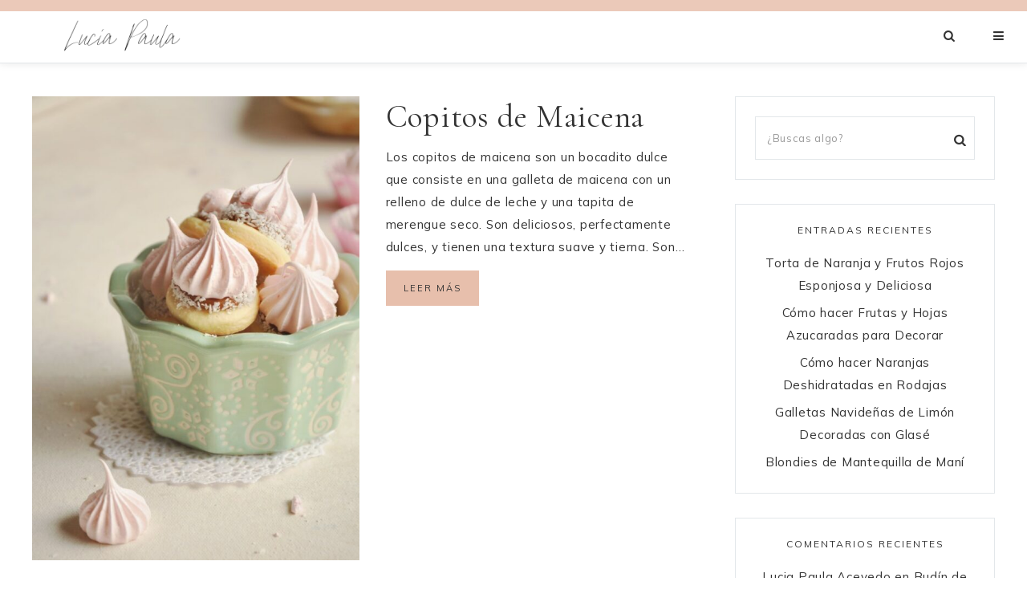

--- FILE ---
content_type: text/html; charset=UTF-8
request_url: https://luciapaula.com/es/tag/merengue/
body_size: 22389
content:
<!DOCTYPE html>
<html dir="ltr" lang="es-AR" prefix="og: https://ogp.me/ns#">
<head >
<meta charset="UTF-8" />
<meta name="viewport" content="width=device-width, initial-scale=1" />
<title>merengue | Lucia Paula</title>
	<style>img:is([sizes="auto" i], [sizes^="auto," i]) { contain-intrinsic-size: 3000px 1500px }</style>
	
		<!-- All in One SEO 4.9.1 - aioseo.com -->
	<meta name="robots" content="noindex, max-image-preview:large" />
	<link rel="canonical" href="https://luciapaula.com/es/tag/merengue/" />
	<meta name="generator" content="All in One SEO (AIOSEO) 4.9.1" />
		<script type="application/ld+json" class="aioseo-schema">
			{"@context":"https:\/\/schema.org","@graph":[{"@type":"BreadcrumbList","@id":"https:\/\/luciapaula.com\/es\/tag\/merengue\/#breadcrumblist","itemListElement":[{"@type":"ListItem","@id":"https:\/\/luciapaula.com#listItem","position":1,"name":"Home","item":"https:\/\/luciapaula.com","nextItem":{"@type":"ListItem","@id":"https:\/\/luciapaula.com\/es\/tag\/merengue\/#listItem","name":"merengue"}},{"@type":"ListItem","@id":"https:\/\/luciapaula.com\/es\/tag\/merengue\/#listItem","position":2,"name":"merengue","previousItem":{"@type":"ListItem","@id":"https:\/\/luciapaula.com#listItem","name":"Home"}}]},{"@type":"CollectionPage","@id":"https:\/\/luciapaula.com\/es\/tag\/merengue\/#collectionpage","url":"https:\/\/luciapaula.com\/es\/tag\/merengue\/","name":"merengue | Lucia Paula","inLanguage":"es-AR","isPartOf":{"@id":"https:\/\/luciapaula.com\/#website"},"breadcrumb":{"@id":"https:\/\/luciapaula.com\/es\/tag\/merengue\/#breadcrumblist"}},{"@type":"Person","@id":"https:\/\/luciapaula.com\/#person","name":"Lucia Paula Acevedo","image":{"@type":"ImageObject","@id":"https:\/\/luciapaula.com\/es\/tag\/merengue\/#personImage","url":"https:\/\/secure.gravatar.com\/avatar\/46d4f148e27dcf3c2f0fdbbc89c4e6d52e5190192fc633d35fc699c5aa67bb61?s=96&d=mm&r=g","width":96,"height":96,"caption":"Lucia Paula Acevedo"},"sameAs":["https:\/\/www.instagram.com\/luciapaularecetas\/","https:\/\/www.pinterest.com\/luciapaularecipes\/","https:\/\/www.youtube.com\/@LuciaPaulaRecipes\/shorts"]},{"@type":"WebSite","@id":"https:\/\/luciapaula.com\/#website","url":"https:\/\/luciapaula.com\/","name":"Lucia Paula","description":"Secretos de una chef para hacer pasteler\u00eda en casa","inLanguage":"es-AR","publisher":{"@id":"https:\/\/luciapaula.com\/#person"}}]}
		</script>
		<!-- All in One SEO -->

<link rel='dns-prefetch' href='//www.googletagmanager.com' />
<link rel='dns-prefetch' href='//fonts.googleapis.com' />
<link rel='dns-prefetch' href='//fundingchoicesmessages.google.com' />
<link rel="alternate" type="application/rss+xml" title="Lucia Paula &raquo; Feed" href="https://luciapaula.com/es/feed/" />
<link rel="alternate" type="application/rss+xml" title="Lucia Paula &raquo; RSS de los comentarios" href="https://luciapaula.com/es/comments/feed/" />
<link rel="alternate" type="application/rss+xml" title="Lucia Paula &raquo; merengue RSS de la etiqueta" href="https://luciapaula.com/es/tag/merengue/feed/" />
<script>(()=>{"use strict";const e=[400,500,600,700,800,900],t=e=>`wprm-min-${e}`,n=e=>`wprm-max-${e}`,s=new Set,o="ResizeObserver"in window,r=o?new ResizeObserver((e=>{for(const t of e)c(t.target)})):null,i=.5/(window.devicePixelRatio||1);function c(s){const o=s.getBoundingClientRect().width||0;for(let r=0;r<e.length;r++){const c=e[r],a=o<=c+i;o>c+i?s.classList.add(t(c)):s.classList.remove(t(c)),a?s.classList.add(n(c)):s.classList.remove(n(c))}}function a(e){s.has(e)||(s.add(e),r&&r.observe(e),c(e))}!function(e=document){e.querySelectorAll(".wprm-recipe").forEach(a)}();if(new MutationObserver((e=>{for(const t of e)for(const e of t.addedNodes)e instanceof Element&&(e.matches?.(".wprm-recipe")&&a(e),e.querySelectorAll?.(".wprm-recipe").forEach(a))})).observe(document.documentElement,{childList:!0,subtree:!0}),!o){let e=0;addEventListener("resize",(()=>{e&&cancelAnimationFrame(e),e=requestAnimationFrame((()=>s.forEach(c)))}),{passive:!0})}})();</script><script type="text/javascript">
/* <![CDATA[ */
window._wpemojiSettings = {"baseUrl":"https:\/\/s.w.org\/images\/core\/emoji\/16.0.1\/72x72\/","ext":".png","svgUrl":"https:\/\/s.w.org\/images\/core\/emoji\/16.0.1\/svg\/","svgExt":".svg","source":{"concatemoji":"https:\/\/luciapaula.com\/wp-includes\/js\/wp-emoji-release.min.js?ver=97a227cc2c8c2ed58bd3723f4f4e1d72"}};
/*! This file is auto-generated */
!function(s,n){var o,i,e;function c(e){try{var t={supportTests:e,timestamp:(new Date).valueOf()};sessionStorage.setItem(o,JSON.stringify(t))}catch(e){}}function p(e,t,n){e.clearRect(0,0,e.canvas.width,e.canvas.height),e.fillText(t,0,0);var t=new Uint32Array(e.getImageData(0,0,e.canvas.width,e.canvas.height).data),a=(e.clearRect(0,0,e.canvas.width,e.canvas.height),e.fillText(n,0,0),new Uint32Array(e.getImageData(0,0,e.canvas.width,e.canvas.height).data));return t.every(function(e,t){return e===a[t]})}function u(e,t){e.clearRect(0,0,e.canvas.width,e.canvas.height),e.fillText(t,0,0);for(var n=e.getImageData(16,16,1,1),a=0;a<n.data.length;a++)if(0!==n.data[a])return!1;return!0}function f(e,t,n,a){switch(t){case"flag":return n(e,"\ud83c\udff3\ufe0f\u200d\u26a7\ufe0f","\ud83c\udff3\ufe0f\u200b\u26a7\ufe0f")?!1:!n(e,"\ud83c\udde8\ud83c\uddf6","\ud83c\udde8\u200b\ud83c\uddf6")&&!n(e,"\ud83c\udff4\udb40\udc67\udb40\udc62\udb40\udc65\udb40\udc6e\udb40\udc67\udb40\udc7f","\ud83c\udff4\u200b\udb40\udc67\u200b\udb40\udc62\u200b\udb40\udc65\u200b\udb40\udc6e\u200b\udb40\udc67\u200b\udb40\udc7f");case"emoji":return!a(e,"\ud83e\udedf")}return!1}function g(e,t,n,a){var r="undefined"!=typeof WorkerGlobalScope&&self instanceof WorkerGlobalScope?new OffscreenCanvas(300,150):s.createElement("canvas"),o=r.getContext("2d",{willReadFrequently:!0}),i=(o.textBaseline="top",o.font="600 32px Arial",{});return e.forEach(function(e){i[e]=t(o,e,n,a)}),i}function t(e){var t=s.createElement("script");t.src=e,t.defer=!0,s.head.appendChild(t)}"undefined"!=typeof Promise&&(o="wpEmojiSettingsSupports",i=["flag","emoji"],n.supports={everything:!0,everythingExceptFlag:!0},e=new Promise(function(e){s.addEventListener("DOMContentLoaded",e,{once:!0})}),new Promise(function(t){var n=function(){try{var e=JSON.parse(sessionStorage.getItem(o));if("object"==typeof e&&"number"==typeof e.timestamp&&(new Date).valueOf()<e.timestamp+604800&&"object"==typeof e.supportTests)return e.supportTests}catch(e){}return null}();if(!n){if("undefined"!=typeof Worker&&"undefined"!=typeof OffscreenCanvas&&"undefined"!=typeof URL&&URL.createObjectURL&&"undefined"!=typeof Blob)try{var e="postMessage("+g.toString()+"("+[JSON.stringify(i),f.toString(),p.toString(),u.toString()].join(",")+"));",a=new Blob([e],{type:"text/javascript"}),r=new Worker(URL.createObjectURL(a),{name:"wpTestEmojiSupports"});return void(r.onmessage=function(e){c(n=e.data),r.terminate(),t(n)})}catch(e){}c(n=g(i,f,p,u))}t(n)}).then(function(e){for(var t in e)n.supports[t]=e[t],n.supports.everything=n.supports.everything&&n.supports[t],"flag"!==t&&(n.supports.everythingExceptFlag=n.supports.everythingExceptFlag&&n.supports[t]);n.supports.everythingExceptFlag=n.supports.everythingExceptFlag&&!n.supports.flag,n.DOMReady=!1,n.readyCallback=function(){n.DOMReady=!0}}).then(function(){return e}).then(function(){var e;n.supports.everything||(n.readyCallback(),(e=n.source||{}).concatemoji?t(e.concatemoji):e.wpemoji&&e.twemoji&&(t(e.twemoji),t(e.wpemoji)))}))}((window,document),window._wpemojiSettings);
/* ]]> */
</script>
<link rel='stylesheet' id='mia-css' href='https://luciapaula.com/wp-content/themes/mia-theme/style.css?ver=1.1.18' type='text/css' media='all' />
<style id='mia-inline-css' type='text/css'>


        .site-title a,
        .site-title a:hover,
		.site-title a:focus {
            color: #333333 !important;
        }

        

        .site-description {
            color: #333333;
        }

        

        .entry-content a:not(.button):not(.wp-block-button__link):not(.more-link),
		.mia-home .about .more {
            color: #637f96;
        }

        .woocommerce ul.products li.product a,
		.mia-category-archive .cat-item a{
            color: #637f96 !important;
        }

        

        .entry-content a:not(.button):not(.wp-block-button__link):not(.more-link):hover,
        .pagination-previous a:hover,
        .pagination-next a:hover,
        .archive-pagination li a:hover,
        .social i:hover,
        .creds a:hover,
        .footer-widgets a:hover,
        .footer-widgets .social i:hover,
	    .entry-header .entry-meta a:hover,
	    .entry-footer .entry-meta a:hover,
        .mia-instagram a:hover,
        .footer-widgets a:hover,
		.search-form input[type="submit"]:hover,
		.mia-home .about .more:hover,
		.related-post a.related-post-title:hover,
		.post-navigation-title h3:hover {
            color: #e7bfac !important;
        }


        a:not(.button):not(.more-link):hover {
			color: #e7bfac;
		}

        .nav-primary .social i:hover,
		.footer-widgets .widget_nav_menu a:hover,
		.mia-category-archive .cat-item a:hover { color: #e7bfac !important; }

        .woocommerce ul.products li.product h3:hover,
        .woocommerce ul.products li.product a:hover,
        .woocommerce .product h2:hover {
            color: #e7bfac !important;
        }

        

        h1,
		h2,
		h3,
		h4,
		h5,
		h6,
		ol,
		ul,
		a,
		.footer-widgets .widget_nav_menu a,
		blockquote,
		.mia-home .front-page-6 a.button,
		.search-form input[type="submit"],
		.gs-faq button,
		.gs-faq__question::after,
		.mia-home .home-area .enews input,
		.related-post a.related-post-title,

		.sub-menu-toggle,
		button.sub-menu-toggle,
		button .sub-menu-toggle,
		html body .wprm-recipe-container h3,
		html body .wprm-recipe-container h2,
		html body .wprm-recipe-container h1,
		html body .wprm-recipe-container h4,
		html body .wprm-recipe-container h5,
		html body .wprm-recipe-container h6 {
            color: #333333 !important;
        }

        

        .site-header { border-top: 14px solid #ebc9b9; }

		.single-post.full-width-content .entry-header:after { background: #ebc9b9; }

        

        .nav-primary a,
        .nav-primary .social i,
        li a.icon-search,
        button.menu-toggle {
            color: #333333;
        }

        @media only screen and (max-width: 1021px) {
                      .nav-primary li a, .nav-secondary li a, .site-header .genesis-nav-menu a {
                           color: #222222 !important;
                      } }

        

        .nav-primary a:hover,
        .nav-primary .social i:hover,
        li a.icon-search:hover,
		.genesis-nav-menu .sub-menu a:hover {
            color: #e7bfac !important;
        }

        

        .genesis-nav-menu .sub-menu a,
        .site-header .genesis-nav-menu .sub-menu a {
            color: #333333 !important;
        }

                @media only screen and (max-width: 1021px) {
                      .nav-primary li a, .nav-secondary li a,
					  button.sub-menu-toggle,
					  button .sub-menu-toggle,
					  button.sub-menu-toggle:hover,
					  button:hover .sub-menu-toggle,
					  .nav-primary .social i {
                          color: #333 !important;
                      } }

        

        .nav-secondary a,
        .site-header .genesis-nav-menu a {
            color: #333333;
        }

        

        .nav-secondary a:hover,
        .site-header .genesis-nav-menu a:hover,
        .site-header .genesis-nav-menu .sub-menu a:hover {
            color: #e7bfac;
        }

        

		input[type="button"],
        input[type="reset"],
        input[type="submit"],
        .button,
        .widget .button,
        .more-from-category a,
        .comment-reply a,
        .mia-home .enews-widget input[type="submit"],
        .mia-home .home-area .enews-widget input[type="submit"],
        .pricing-table a.button,
		.comment-respond input[type="submit"],
		.after-entry .enews-widget input[type="submit"],
        .slide-excerpt-border a.more-link,
        a.more-link,
        .entry-content a.button,
		.wprm-recipe-link,
		.category-page .more-from-category a,
		.mia-home .front-page-4 a.button {
            background-color: #e7bfac;
        }

		.footer-widgets .social:hover,
		.mia-insta .social:hover,
		.sidebar li.cat-item a:hover,
		.sidebar .widget_nav_menu a:hover {
			background-color: #e7bfac;
		}

		.nf-form-content input[type="button"],
		.entry-content .wp-block-button .wp-block-button__link,
        .lp-button a,
        .woocommerce #respond input#submit,
        .woocommerce a.button,
        .woocommerce button.button,
        .woocommerce input.button,
        nav.woocommerce-MyAccount-navigation li a:hover {
            background-color: #e7bfac !important;
        }

        

		input[type="button"],
        input[type="reset"],
        input[type="submit"],
        .button,
        .more-from-category a,
        .widget .button,
        .comment-reply a,
        .mia-home .enews-widget input[type="submit"],
        .mia-home .home-area .enews-widget input[type="submit"],
        .pricing-table a.button,
		.comment-respond input[type="submit"],
		.after-entry .enews-widget input[type="submit"],
		.slide-excerpt-border a.more-link,
        a.more-link,
        .entry-content a.button,
		.wprm-recipe-link,
		.mia-home .front-page-4 a.button {
            color: #333333;
        }

		.sidebar li.cat-item a:hover,
		.sidebar .widget_nav_menu a:hover {
			color: #333333;
		}

		.nf-form-content input[type="button"],
		.entry-content .wp-block-button .wp-block-button__link,
        .lp-button a,
		.category-page .more-from-category a,
        .woocommerce #respond input#submit,
        .woocommerce a.button,
        .woocommerce button.button,
        .woocommerce input.button,
        nav.woocommerce-MyAccount-navigation li a:hover {
            color: #333333 !important;
        }

        

        button:hover,
		input[type="button"]:hover,
        .sidebar li.cat-item a:hover,
        input[type="reset"]:hover,
        input[type="submit"]:hover,
        .button:hover,
        .widget .button:hover,
        a.more-link:hover,
        .more-from-category a:hover,
        .comment-reply a:hover,
        .mia-home .enews-widget input[type="submit"]:hover,
        .pricing-table a.button:hover,
        .mia-home .home-area .enews-widget input[type="submit"]:hover,
		.comment-respond input[type="submit"]:hover,
		.after-entry .enews-widget input[type="submit"]:hover,
		.slide-excerpt-border a.more-link:hover,
        a.more-link:hover,
        .entry-content a.button:hover,
        .lp-button a:hover,
		.mia-home .front-page-6 a.button:hover,
		.wprm-recipe-link:hover,
		.category-page .more-from-category a:hover,
		.mia-home .front-page-4 a.button:hover {
            background-color: #445266;
        }

		.sidebar li.cat-item a,
		.sidebar .widget_nav_menu a,
		.footer-widgets .social,
		.mia-insta .social {
			background-color: #445266;
		}

        .nf-form-content input[type="button"]:hover,
		.entry-content .wp-block-button .wp-block-button__link:hover,
        .lp-button a:hover,
		input:hover[type="submit"],
        .woocommerce #respond input#submit:hover,
        .woocommerce a.button:hover,
        .woocommerce button.button:hover,
        .woocommerce input.button:hover {
            background-color: #445266 !important;
        }

        

        button:hover,
		input[type="button"]:hover,
        .sidebar li.cat-item a:hover,
        input[type="reset"]:hover,
        input[type="submit"]:hover,
        .button:hover,
        .widget .button:hover,
        a.more-link:hover,
        .slide-excerpt-border a.more-link:hover,
        .more-from-category a:hover,
        .comment-reply a:hover,
        .mia-home .enews-widget input[type="submit"]:hover,
        .pricing-table a.button:hover,
        .mia-home .home-area .enews-widget input[type="submit"]:hover,
        .sidebar li.cat-item a:hover,
        .sidebar .widget_nav_menu a:hover,
		.comment-respond input[type="submit"]:hover,
		.after-entry .enews-widget input[type="submit"]:hover,
		.slide-excerpt-border a.more-link:hover,
        a.more-link:hover,
        .entry-content a.button:hover,
		.mia-home .front-page-6 a.button:hover,
		.wprm-recipe-link:hover,
		.category-page .more-from-category a:hover,
		.mia-home .front-page-4 a.button:hover {
            color: #fcfcfc !important;
        }

		.sidebar li.cat-item a,
		.sidebar .widget_nav_menu a {
			color: #fcfcfc;
		}

		.footer-widgets .social i,
		input:hover[type="submit"],
		.mia-insta .social i,
		.footer-widgets .social:hover,
		.mia-insta .social:hover,
		.footer-widgets .social i:hover,
		.mia-insta .social i:hover,
        .nf-form-content input[type="button"]:hover,
		.entry-content .wp-block-button .wp-block-button__link:hover,
		.mia-home .enews-widget input#subbutton[type="submit"]:hover,
		.mia-home .home-area .enews-widget input[type="submit"]:hover {
            color: #fcfcfc !important; }


		.mia-home .home-area .enews-widget input#subbutton[type="submit"]:hover {
		color: #fcfcfc !important; }

        .woocommerce #respond input#submit:hover,
        .woocommerce a.button:hover,
        .woocommerce button.button:hover,
        .woocommerce input.button:hover {
            color: #fcfcfc !important;
        }


        

        .social i {
            color: #333333; }

        

        .social i:hover {
            color: #445266; }

        
		hr,
    	input,
    	select,
    	textarea,
    	.shop-post-title,
    	.blog.content-sidebar .shop-post h4,
    	html body .wprm-recipe-container h3,
    	.nav-secondary .wrap,
    	.blog .entry,
    	.share-before_entry_header,
    	.after-entry .enews-widget,
    	.entry-comments .comment,
    	.entry-comments ul.children,
    	.mia-category-archive .archive-description,
    	.content .category-page .widget-title,
		.site-header .widget_nav_menu,
		.footer-widgets .widget-title,
		.sidebar .widget:not(.enews-widget),
		.mia-home .featuredpost .entry-header,
		.mia-home .about,
		.single-post .entry-footer,
		.related,
		.search-form input[type="search"] {
			border-color: #e3e7ea;
		}

		.site-header {
			border-bottom: 1px solid #e3e7ea;
		}

		.mia-trending,
		.mia-trending:before {
    		border-top: 1px solid #e3e7ea;
		}

        

        .mia-home .front-page-2 {
            background: #d2dfe0;
        }

		.mia-home .front-page-2 {
			outline: 8px solid #d2dfe0;
		}

        

        .mia-home .front-page-2 .widget-title,
        .mia-home .front-page-2 a,
        .mia-home .front-page-2 p,
        .mia-home .front-page-2 li,
        .mia-home .front-page-2 h2,
        .mia-home .front-page-2 h3,
        .mia-home .front-page-2 h4,
        .mia-home .front-page-2 h5,
        .mia-home .front-page-2 h6 {
            color: #333333;
        }

        

        .mia-home .front-page-4 {
            background: #d2dfe0;
        }

		.mia-home .front-page-4 {
			outline: 8px solid #d2dfe0;
		}

        

        .mia-home .front-page-4 .widget-title,
        .mia-home .front-page-4 a,
        .mia-home .front-page-4 p,
        .mia-home .front-page-4 li,
        .mia-home .front-page-4 h2,
        .mia-home .front-page-4 h3,
        .mia-home .front-page-4 h4,
        .mia-home .front-page-4 h5,
        .mia-home .front-page-4 h6 {
            color: #333333;
        }

        

        .mia-home .front-page-6 {
            background: #d2dfe0;
        }

		.mia-home .front-page-6 {
			outline: 8px solid #d2dfe0;
		}

        

        .mia-home .front-page-6 .widget-title,
        .mia-home .front-page-6 a,
        .mia-home .front-page-6 p,
        .mia-home .front-page-6 li,
        .mia-home .front-page-6 h2,
        .mia-home .front-page-6 h3,
        .mia-home .front-page-6 h4,
        .mia-home .front-page-6 h5,
        .mia-home .front-page-6 h6 {
            color: #333333;
        }

        

    	.error404 .entry-content .search-form,
    	.mia-landing,
    	blockquote,
		html body .wprm-recipe-container .wprm-recipe,
		.pricing-table h4,
		.pricing-table .one-third:nth-child(3n+2) h4 {
                background-color: #f2e7e6 !important;
        }


        

    	.mia-newsletter,
		.sidebar .enews-widget,
		.after-entry .enews-widget,
		.mia-before-content {
                background-color: #d2dfe0;
        }

		.sidebar .enews-widget {
				border-color: #d2dfe0;
		}

		.mia-newsletter,
		.mia-before-content {
				outline-color: #d2dfe0;
		}

        

    	.mia-newsletter,
		.mia-newsletter a,
		.mia-newsletter .widget-title,
		.mia-newsletter p,
		.mia-newsletter .enews-widget p,
		.mia-newsletter .enews-widget div,
		.mia-newsletter .enews-widget .widget-title,
		.sidebar .enews-widget,
		.sidebar .enews-widget a,
		.sidebar .enews-widget .widget-title,
		.sidebar .enews-widget .enews-widget p,
		.sidebar .enews-widget .enews-widget div,
		.after-entry .enews-widget,
		.after-entry .enews-widget a,
		.after-entry .enews-widget .widget-title,
		.after-entry .enews-widget p,
		.after-entry .enews-widget div,
		.mia-before-content,
		.mia-before-content a,
		.mia-before-content p,
		.mia-before-content div,
		.mia-before-content .widget-title,
		.mia-before-content .enews-widget .widget-title,
		.mia-before-content .enews-widget p {
                color: #333333;
        }

        

        .entry-title a,
        .entry-title,
        .page .entry-title,
        .slide-excerpt-border h2 a,
		.featuredpost a {
            color: #333333 !important;
        }

        

        .entry-title a:hover,
        .slide-excerpt-border h2 a:hover,
		.featuredpost a:hover {
            color: #ebc9b9 !important;
        }

        

        .entry-header p.entry-meta,
		.entry-header p.entry-meta a,
		.mia-home .featuredpost .entry-meta,
		p.entry-meta {
            color: #445266 !important;
        }

        

       @media only screen and (min-width: 1022px) {
			.previous-entry a {
            	background-color: #d2dfe0;
        } }

		.pagination-previous a,
		.pagination-next a,
		.archive-pagination li a { background-color: #d2dfe0; }

        

       @media only screen and (min-width: 1022px) {
			.previous-entry a,
			.post-navigation-title h3 {
            	color: #333333;
        }

		.next-post {
            	color: #333333 !important;
        } }

		.pagination-previous a,
		.pagination-next a,
		.archive-pagination li a { color: #333333; }

        

        .nf-form-layout {
            background-color: #d2dfe0 !important;
        }

        

        .label-above .nf-field-label,
		.nf-field-label label,
		.nf-form-content label,
		.nf-form-layout {
            color: #333333 !important;
        }

        

        .footer-wrap {
            background-color: #d2dfe0;
        }

        

        .footer-menu li a,
		.copyright,
        .copyright p,
		.copyright a {
            color: #333333;
        }

        

        .mia-insta .site-container,
        .mia-insta .site-inner,
        .mia-insta .site-header {
            background-color: #d2dfe0 !important;
        }

        

        .mia-insta .site-title,
        .mia-insta .site-title a,
        .mia-insta .site-description,
        .mia-insta .widget-title,
        .mia-insta p,
        .mia-insta div,
        .mia-insta li,
        .mia-insta .featured-content .entry-title a,
        .mia-insta .featured-content .entry-meta a,
        .mia-insta .social i {
            color: #333333 !important;
        }

        

        .mia-insta .menu li a {
            color: #333333 !important;
        }

        

        .mia-shop .site-inner .widget .custom-html-widget {
            background-color: #d2dfe0;
        }

        
</style>
<style id='wp-emoji-styles-inline-css' type='text/css'>

	img.wp-smiley, img.emoji {
		display: inline !important;
		border: none !important;
		box-shadow: none !important;
		height: 1em !important;
		width: 1em !important;
		margin: 0 0.07em !important;
		vertical-align: -0.1em !important;
		background: none !important;
		padding: 0 !important;
	}
</style>
<style id='classic-theme-styles-inline-css' type='text/css'>
/*! This file is auto-generated */
.wp-block-button__link{color:#fff;background-color:#32373c;border-radius:9999px;box-shadow:none;text-decoration:none;padding:calc(.667em + 2px) calc(1.333em + 2px);font-size:1.125em}.wp-block-file__button{background:#32373c;color:#fff;text-decoration:none}
</style>
<link rel='stylesheet' id='aioseo/css/src/vue/standalone/blocks/table-of-contents/global.scss-css' href='https://luciapaula.com/wp-content/plugins/all-in-one-seo-pack/dist/Lite/assets/css/table-of-contents/global.e90f6d47.css?ver=4.9.1' type='text/css' media='all' />
<link rel='stylesheet' id='wprm-public-css' href='https://luciapaula.com/wp-content/plugins/wp-recipe-maker/dist/public-modern.css?ver=10.2.1' type='text/css' media='all' />
<style id='global-styles-inline-css' type='text/css'>
:root{--wp--preset--aspect-ratio--square: 1;--wp--preset--aspect-ratio--4-3: 4/3;--wp--preset--aspect-ratio--3-4: 3/4;--wp--preset--aspect-ratio--3-2: 3/2;--wp--preset--aspect-ratio--2-3: 2/3;--wp--preset--aspect-ratio--16-9: 16/9;--wp--preset--aspect-ratio--9-16: 9/16;--wp--preset--color--black: #000000;--wp--preset--color--cyan-bluish-gray: #abb8c3;--wp--preset--color--white: #ffffff;--wp--preset--color--pale-pink: #f78da7;--wp--preset--color--vivid-red: #cf2e2e;--wp--preset--color--luminous-vivid-orange: #ff6900;--wp--preset--color--luminous-vivid-amber: #fcb900;--wp--preset--color--light-green-cyan: #7bdcb5;--wp--preset--color--vivid-green-cyan: #00d084;--wp--preset--color--pale-cyan-blue: #8ed1fc;--wp--preset--color--vivid-cyan-blue: #0693e3;--wp--preset--color--vivid-purple: #9b51e0;--wp--preset--color--light-blue: #eef0f3;--wp--preset--color--medium-blue: #c6ced7;--wp--preset--color--dark-blue: #94a2b4;--wp--preset--color--navy-blue: #404963;--wp--preset--color--gray: #eeeae8;--wp--preset--gradient--vivid-cyan-blue-to-vivid-purple: linear-gradient(135deg,rgba(6,147,227,1) 0%,rgb(155,81,224) 100%);--wp--preset--gradient--light-green-cyan-to-vivid-green-cyan: linear-gradient(135deg,rgb(122,220,180) 0%,rgb(0,208,130) 100%);--wp--preset--gradient--luminous-vivid-amber-to-luminous-vivid-orange: linear-gradient(135deg,rgba(252,185,0,1) 0%,rgba(255,105,0,1) 100%);--wp--preset--gradient--luminous-vivid-orange-to-vivid-red: linear-gradient(135deg,rgba(255,105,0,1) 0%,rgb(207,46,46) 100%);--wp--preset--gradient--very-light-gray-to-cyan-bluish-gray: linear-gradient(135deg,rgb(238,238,238) 0%,rgb(169,184,195) 100%);--wp--preset--gradient--cool-to-warm-spectrum: linear-gradient(135deg,rgb(74,234,220) 0%,rgb(151,120,209) 20%,rgb(207,42,186) 40%,rgb(238,44,130) 60%,rgb(251,105,98) 80%,rgb(254,248,76) 100%);--wp--preset--gradient--blush-light-purple: linear-gradient(135deg,rgb(255,206,236) 0%,rgb(152,150,240) 100%);--wp--preset--gradient--blush-bordeaux: linear-gradient(135deg,rgb(254,205,165) 0%,rgb(254,45,45) 50%,rgb(107,0,62) 100%);--wp--preset--gradient--luminous-dusk: linear-gradient(135deg,rgb(255,203,112) 0%,rgb(199,81,192) 50%,rgb(65,88,208) 100%);--wp--preset--gradient--pale-ocean: linear-gradient(135deg,rgb(255,245,203) 0%,rgb(182,227,212) 50%,rgb(51,167,181) 100%);--wp--preset--gradient--electric-grass: linear-gradient(135deg,rgb(202,248,128) 0%,rgb(113,206,126) 100%);--wp--preset--gradient--midnight: linear-gradient(135deg,rgb(2,3,129) 0%,rgb(40,116,252) 100%);--wp--preset--font-size--small: 13px;--wp--preset--font-size--medium: 20px;--wp--preset--font-size--large: 17px;--wp--preset--font-size--x-large: 42px;--wp--preset--font-size--normal: 15px;--wp--preset--font-size--larger: 20px;--wp--preset--spacing--20: 0.44rem;--wp--preset--spacing--30: 0.67rem;--wp--preset--spacing--40: 1rem;--wp--preset--spacing--50: 1.5rem;--wp--preset--spacing--60: 2.25rem;--wp--preset--spacing--70: 3.38rem;--wp--preset--spacing--80: 5.06rem;--wp--preset--shadow--natural: 6px 6px 9px rgba(0, 0, 0, 0.2);--wp--preset--shadow--deep: 12px 12px 50px rgba(0, 0, 0, 0.4);--wp--preset--shadow--sharp: 6px 6px 0px rgba(0, 0, 0, 0.2);--wp--preset--shadow--outlined: 6px 6px 0px -3px rgba(255, 255, 255, 1), 6px 6px rgba(0, 0, 0, 1);--wp--preset--shadow--crisp: 6px 6px 0px rgba(0, 0, 0, 1);}:where(.is-layout-flex){gap: 0.5em;}:where(.is-layout-grid){gap: 0.5em;}body .is-layout-flex{display: flex;}.is-layout-flex{flex-wrap: wrap;align-items: center;}.is-layout-flex > :is(*, div){margin: 0;}body .is-layout-grid{display: grid;}.is-layout-grid > :is(*, div){margin: 0;}:where(.wp-block-columns.is-layout-flex){gap: 2em;}:where(.wp-block-columns.is-layout-grid){gap: 2em;}:where(.wp-block-post-template.is-layout-flex){gap: 1.25em;}:where(.wp-block-post-template.is-layout-grid){gap: 1.25em;}.has-black-color{color: var(--wp--preset--color--black) !important;}.has-cyan-bluish-gray-color{color: var(--wp--preset--color--cyan-bluish-gray) !important;}.has-white-color{color: var(--wp--preset--color--white) !important;}.has-pale-pink-color{color: var(--wp--preset--color--pale-pink) !important;}.has-vivid-red-color{color: var(--wp--preset--color--vivid-red) !important;}.has-luminous-vivid-orange-color{color: var(--wp--preset--color--luminous-vivid-orange) !important;}.has-luminous-vivid-amber-color{color: var(--wp--preset--color--luminous-vivid-amber) !important;}.has-light-green-cyan-color{color: var(--wp--preset--color--light-green-cyan) !important;}.has-vivid-green-cyan-color{color: var(--wp--preset--color--vivid-green-cyan) !important;}.has-pale-cyan-blue-color{color: var(--wp--preset--color--pale-cyan-blue) !important;}.has-vivid-cyan-blue-color{color: var(--wp--preset--color--vivid-cyan-blue) !important;}.has-vivid-purple-color{color: var(--wp--preset--color--vivid-purple) !important;}.has-black-background-color{background-color: var(--wp--preset--color--black) !important;}.has-cyan-bluish-gray-background-color{background-color: var(--wp--preset--color--cyan-bluish-gray) !important;}.has-white-background-color{background-color: var(--wp--preset--color--white) !important;}.has-pale-pink-background-color{background-color: var(--wp--preset--color--pale-pink) !important;}.has-vivid-red-background-color{background-color: var(--wp--preset--color--vivid-red) !important;}.has-luminous-vivid-orange-background-color{background-color: var(--wp--preset--color--luminous-vivid-orange) !important;}.has-luminous-vivid-amber-background-color{background-color: var(--wp--preset--color--luminous-vivid-amber) !important;}.has-light-green-cyan-background-color{background-color: var(--wp--preset--color--light-green-cyan) !important;}.has-vivid-green-cyan-background-color{background-color: var(--wp--preset--color--vivid-green-cyan) !important;}.has-pale-cyan-blue-background-color{background-color: var(--wp--preset--color--pale-cyan-blue) !important;}.has-vivid-cyan-blue-background-color{background-color: var(--wp--preset--color--vivid-cyan-blue) !important;}.has-vivid-purple-background-color{background-color: var(--wp--preset--color--vivid-purple) !important;}.has-black-border-color{border-color: var(--wp--preset--color--black) !important;}.has-cyan-bluish-gray-border-color{border-color: var(--wp--preset--color--cyan-bluish-gray) !important;}.has-white-border-color{border-color: var(--wp--preset--color--white) !important;}.has-pale-pink-border-color{border-color: var(--wp--preset--color--pale-pink) !important;}.has-vivid-red-border-color{border-color: var(--wp--preset--color--vivid-red) !important;}.has-luminous-vivid-orange-border-color{border-color: var(--wp--preset--color--luminous-vivid-orange) !important;}.has-luminous-vivid-amber-border-color{border-color: var(--wp--preset--color--luminous-vivid-amber) !important;}.has-light-green-cyan-border-color{border-color: var(--wp--preset--color--light-green-cyan) !important;}.has-vivid-green-cyan-border-color{border-color: var(--wp--preset--color--vivid-green-cyan) !important;}.has-pale-cyan-blue-border-color{border-color: var(--wp--preset--color--pale-cyan-blue) !important;}.has-vivid-cyan-blue-border-color{border-color: var(--wp--preset--color--vivid-cyan-blue) !important;}.has-vivid-purple-border-color{border-color: var(--wp--preset--color--vivid-purple) !important;}.has-vivid-cyan-blue-to-vivid-purple-gradient-background{background: var(--wp--preset--gradient--vivid-cyan-blue-to-vivid-purple) !important;}.has-light-green-cyan-to-vivid-green-cyan-gradient-background{background: var(--wp--preset--gradient--light-green-cyan-to-vivid-green-cyan) !important;}.has-luminous-vivid-amber-to-luminous-vivid-orange-gradient-background{background: var(--wp--preset--gradient--luminous-vivid-amber-to-luminous-vivid-orange) !important;}.has-luminous-vivid-orange-to-vivid-red-gradient-background{background: var(--wp--preset--gradient--luminous-vivid-orange-to-vivid-red) !important;}.has-very-light-gray-to-cyan-bluish-gray-gradient-background{background: var(--wp--preset--gradient--very-light-gray-to-cyan-bluish-gray) !important;}.has-cool-to-warm-spectrum-gradient-background{background: var(--wp--preset--gradient--cool-to-warm-spectrum) !important;}.has-blush-light-purple-gradient-background{background: var(--wp--preset--gradient--blush-light-purple) !important;}.has-blush-bordeaux-gradient-background{background: var(--wp--preset--gradient--blush-bordeaux) !important;}.has-luminous-dusk-gradient-background{background: var(--wp--preset--gradient--luminous-dusk) !important;}.has-pale-ocean-gradient-background{background: var(--wp--preset--gradient--pale-ocean) !important;}.has-electric-grass-gradient-background{background: var(--wp--preset--gradient--electric-grass) !important;}.has-midnight-gradient-background{background: var(--wp--preset--gradient--midnight) !important;}.has-small-font-size{font-size: var(--wp--preset--font-size--small) !important;}.has-medium-font-size{font-size: var(--wp--preset--font-size--medium) !important;}.has-large-font-size{font-size: var(--wp--preset--font-size--large) !important;}.has-x-large-font-size{font-size: var(--wp--preset--font-size--x-large) !important;}
:where(.wp-block-post-template.is-layout-flex){gap: 1.25em;}:where(.wp-block-post-template.is-layout-grid){gap: 1.25em;}
:where(.wp-block-columns.is-layout-flex){gap: 2em;}:where(.wp-block-columns.is-layout-grid){gap: 2em;}
:root :where(.wp-block-pullquote){font-size: 1.5em;line-height: 1.6;}
</style>
<link rel='stylesheet' id='mia-google-fonts-css' href='//fonts.googleapis.com/css2?family=Cormorant+Garamond:ital@0;1&#038;family=Mulish:ital,wght@0,400;0,700;1,400;1,700&#038;family=Playfair+Display&#038;display=swap' type='text/css' media='all' />
<link rel='stylesheet' id='mia-gutenberg-css' href='https://luciapaula.com/wp-content/themes/mia-theme/lib/gutenberg/gutenberg.css?ver=1.1.18' type='text/css' media='all' />
<link rel='stylesheet' id='taxopress-frontend-css-css' href='https://luciapaula.com/wp-content/plugins/simple-tags/assets/frontend/css/frontend.css?ver=3.40.1' type='text/css' media='all' />
<script type="text/javascript" src="//ajax.googleapis.com/ajax/libs/jquery/3.7.1/jquery.min.js?ver=3.7.1" id="jquery-js"></script>
<script type="text/javascript" src="https://luciapaula.com/wp-content/themes/mia-theme/js/global.js?ver=1.1.18" id="mia-global-js"></script>
<script type="text/javascript" src="https://luciapaula.com/wp-content/plugins/simple-tags/assets/frontend/js/frontend.js?ver=3.40.1" id="taxopress-frontend-js-js"></script>

<!-- Google tag (gtag.js) snippet added by Site Kit -->
<!-- Google Analytics snippet added by Site Kit -->
<script type="text/javascript" src="https://www.googletagmanager.com/gtag/js?id=G-P9S0R2VGE9" id="google_gtagjs-js" async></script>
<script type="text/javascript" id="google_gtagjs-js-after">
/* <![CDATA[ */
window.dataLayer = window.dataLayer || [];function gtag(){dataLayer.push(arguments);}
gtag("set","linker",{"domains":["luciapaula.com"]});
gtag("js", new Date());
gtag("set", "developer_id.dZTNiMT", true);
gtag("config", "G-P9S0R2VGE9");
/* ]]> */
</script>
<link rel="https://api.w.org/" href="https://luciapaula.com/wp-json/" /><link rel="alternate" title="JSON" type="application/json" href="https://luciapaula.com/wp-json/wp/v2/tags/333" /><link rel="EditURI" type="application/rsd+xml" title="RSD" href="https://luciapaula.com/xmlrpc.php?rsd" />
<meta name="generator" content="Site Kit by Google 1.166.0" /><style type="text/css"> .tippy-box[data-theme~="wprm"] { background-color: #333333; color: #FFFFFF; } .tippy-box[data-theme~="wprm"][data-placement^="top"] > .tippy-arrow::before { border-top-color: #333333; } .tippy-box[data-theme~="wprm"][data-placement^="bottom"] > .tippy-arrow::before { border-bottom-color: #333333; } .tippy-box[data-theme~="wprm"][data-placement^="left"] > .tippy-arrow::before { border-left-color: #333333; } .tippy-box[data-theme~="wprm"][data-placement^="right"] > .tippy-arrow::before { border-right-color: #333333; } .tippy-box[data-theme~="wprm"] a { color: #FFFFFF; } .wprm-comment-rating svg { width: 18px !important; height: 18px !important; } img.wprm-comment-rating { width: 90px !important; height: 18px !important; } body { --comment-rating-star-color: #343434; } body { --wprm-popup-font-size: 16px; } body { --wprm-popup-background: #ffffff; } body { --wprm-popup-title: #000000; } body { --wprm-popup-content: #444444; } body { --wprm-popup-button-background: #444444; } body { --wprm-popup-button-text: #ffffff; } body { --wprm-popup-accent: #747B2D; }</style><style type="text/css">.wprm-glossary-term {color: #5A822B;text-decoration: underline;cursor: help;}</style><style type="text/css">.wprm-recipe-template-snippet-basic-buttons {
    font-family: inherit; /* wprm_font_family type=font */
    font-size: 0.9em; /* wprm_font_size type=font_size */
    text-align: center; /* wprm_text_align type=align */
    margin-top: 0px; /* wprm_margin_top type=size */
    margin-bottom: 10px; /* wprm_margin_bottom type=size */
}
.wprm-recipe-template-snippet-basic-buttons a  {
    margin: 5px; /* wprm_margin_button type=size */
    margin: 5px; /* wprm_margin_button type=size */
}

.wprm-recipe-template-snippet-basic-buttons a:first-child {
    margin-left: 0;
}
.wprm-recipe-template-snippet-basic-buttons a:last-child {
    margin-right: 0;
}.wprm-recipe-template-compact-spanish {
    margin: 20px auto;
    background-color: #f8e7e3; /*wprm_background type=color*/
    font-family: -apple-system, BlinkMacSystemFont, "Segoe UI", Roboto, Oxygen-Sans, Ubuntu, Cantarell, "Helvetica Neue", sans-serif; /*wprm_main_font_family type=font*/
    font-size: 0.9em; /*wprm_main_font_size type=font_size*/
    line-height: 1.5em !important; /*wprm_main_line_height type=font_size*/
    color: #333333; /*wprm_main_text type=color*/
    max-width: 650px; /*wprm_max_width type=size*/
}
.wprm-recipe-template-compact-spanish a {
    color: #3498db; /*wprm_link type=color*/
}
.wprm-recipe-template-compact-spanish p, .wprm-recipe-template-compact-spanish li {
    font-family: -apple-system, BlinkMacSystemFont, "Segoe UI", Roboto, Oxygen-Sans, Ubuntu, Cantarell, "Helvetica Neue", sans-serif; /*wprm_main_font_family type=font*/
    font-size: 1em !important;
    line-height: 1.5em !important; /*wprm_main_line_height type=font_size*/
}
.wprm-recipe-template-compact-spanish li {
    margin: 0 0 0 32px !important;
    padding: 0 !important;
}
.rtl .wprm-recipe-template-compact-spanish li {
    margin: 0 32px 0 0 !important;
}
.wprm-recipe-template-compact-spanish ol, .wprm-recipe-template-compact-spanish ul {
    margin: 0 !important;
    padding: 0 !important;
}
.wprm-recipe-template-compact-spanish br {
    display: none;
}
.wprm-recipe-template-compact-spanish .wprm-recipe-name,
.wprm-recipe-template-compact-spanish .wprm-recipe-header {
    font-family: -apple-system, BlinkMacSystemFont, "Segoe UI", Roboto, Oxygen-Sans, Ubuntu, Cantarell, "Helvetica Neue", sans-serif; /*wprm_header_font_family type=font*/
    color: #212121; /*wprm_header_text type=color*/
    line-height: 1.3em; /*wprm_header_line_height type=font_size*/
}
.wprm-recipe-template-compact-spanish h1,
.wprm-recipe-template-compact-spanish h2,
.wprm-recipe-template-compact-spanish h3,
.wprm-recipe-template-compact-spanish h4,
.wprm-recipe-template-compact-spanish h5,
.wprm-recipe-template-compact-spanish h6 {
    font-family: -apple-system, BlinkMacSystemFont, "Segoe UI", Roboto, Oxygen-Sans, Ubuntu, Cantarell, "Helvetica Neue", sans-serif; /*wprm_header_font_family type=font*/
    color: #212121; /*wprm_header_text type=color*/
    line-height: 1.3em; /*wprm_header_line_height type=font_size*/
    margin: 0 !important;
    padding: 0 !important;
}
.wprm-recipe-template-compact-spanish .wprm-recipe-header {
    margin-top: 1.2em !important;
}
.wprm-recipe-template-compact-spanish h1 {
    font-size: 2em; /*wprm_h1_size type=font_size*/
}
.wprm-recipe-template-compact-spanish h2 {
    font-size: 1.8em; /*wprm_h2_size type=font_size*/
}
.wprm-recipe-template-compact-spanish h3 {
    font-size: 1.2em; /*wprm_h3_size type=font_size*/
}
.wprm-recipe-template-compact-spanish h4 {
    font-size: 1em; /*wprm_h4_size type=font_size*/
}
.wprm-recipe-template-compact-spanish h5 {
    font-size: 1em; /*wprm_h5_size type=font_size*/
}
.wprm-recipe-template-compact-spanish h6 {
    font-size: 1em; /*wprm_h6_size type=font_size*/
}.wprm-recipe-template-compact-spanish {
	border-style: solid; /*wprm_border_style type=border*/
	border-width: 1px; /*wprm_border_width type=size*/
	border-color: #777777; /*wprm_border type=color*/
	border-radius: 0px; /*wprm_border_radius type=size*/
	padding: 10px;
}.wprm-recipe-template-compact-howto {
    margin: 20px auto;
    background-color: #fafafa; /* wprm_background type=color */
    font-family: -apple-system, BlinkMacSystemFont, "Segoe UI", Roboto, Oxygen-Sans, Ubuntu, Cantarell, "Helvetica Neue", sans-serif; /* wprm_main_font_family type=font */
    font-size: 0.9em; /* wprm_main_font_size type=font_size */
    line-height: 1.5em; /* wprm_main_line_height type=font_size */
    color: #333333; /* wprm_main_text type=color */
    max-width: 650px; /* wprm_max_width type=size */
}
.wprm-recipe-template-compact-howto a {
    color: #3498db; /* wprm_link type=color */
}
.wprm-recipe-template-compact-howto p, .wprm-recipe-template-compact-howto li {
    font-family: -apple-system, BlinkMacSystemFont, "Segoe UI", Roboto, Oxygen-Sans, Ubuntu, Cantarell, "Helvetica Neue", sans-serif; /* wprm_main_font_family type=font */
    font-size: 1em !important;
    line-height: 1.5em !important; /* wprm_main_line_height type=font_size */
}
.wprm-recipe-template-compact-howto li {
    margin: 0 0 0 32px !important;
    padding: 0 !important;
}
.rtl .wprm-recipe-template-compact-howto li {
    margin: 0 32px 0 0 !important;
}
.wprm-recipe-template-compact-howto ol, .wprm-recipe-template-compact-howto ul {
    margin: 0 !important;
    padding: 0 !important;
}
.wprm-recipe-template-compact-howto br {
    display: none;
}
.wprm-recipe-template-compact-howto .wprm-recipe-name,
.wprm-recipe-template-compact-howto .wprm-recipe-header {
    font-family: -apple-system, BlinkMacSystemFont, "Segoe UI", Roboto, Oxygen-Sans, Ubuntu, Cantarell, "Helvetica Neue", sans-serif; /* wprm_header_font_family type=font */
    color: #000000; /* wprm_header_text type=color */
    line-height: 1.3em; /* wprm_header_line_height type=font_size */
}
.wprm-recipe-template-compact-howto .wprm-recipe-header * {
    font-family: -apple-system, BlinkMacSystemFont, "Segoe UI", Roboto, Oxygen-Sans, Ubuntu, Cantarell, "Helvetica Neue", sans-serif; /* wprm_main_font_family type=font */
}
.wprm-recipe-template-compact-howto h1,
.wprm-recipe-template-compact-howto h2,
.wprm-recipe-template-compact-howto h3,
.wprm-recipe-template-compact-howto h4,
.wprm-recipe-template-compact-howto h5,
.wprm-recipe-template-compact-howto h6 {
    font-family: -apple-system, BlinkMacSystemFont, "Segoe UI", Roboto, Oxygen-Sans, Ubuntu, Cantarell, "Helvetica Neue", sans-serif; /* wprm_header_font_family type=font */
    color: #212121; /* wprm_header_text type=color */
    line-height: 1.3em; /* wprm_header_line_height type=font_size */
    margin: 0 !important;
    padding: 0 !important;
}
.wprm-recipe-template-compact-howto .wprm-recipe-header {
    margin-top: 1.2em !important;
}
.wprm-recipe-template-compact-howto h1 {
    font-size: 2em; /* wprm_h1_size type=font_size */
}
.wprm-recipe-template-compact-howto h2 {
    font-size: 1.8em; /* wprm_h2_size type=font_size */
}
.wprm-recipe-template-compact-howto h3 {
    font-size: 1.2em; /* wprm_h3_size type=font_size */
}
.wprm-recipe-template-compact-howto h4 {
    font-size: 1em; /* wprm_h4_size type=font_size */
}
.wprm-recipe-template-compact-howto h5 {
    font-size: 1em; /* wprm_h5_size type=font_size */
}
.wprm-recipe-template-compact-howto h6 {
    font-size: 1em; /* wprm_h6_size type=font_size */
}.wprm-recipe-template-compact-howto {
	border-style: solid; /* wprm_border_style type=border */
	border-width: 1px; /* wprm_border_width type=size */
	border-color: #777777; /* wprm_border type=color */
	border-radius: 0px; /* wprm_border_radius type=size */
	padding: 10px;
}.wprm-recipe-template-chic {
    margin: 20px auto;
    background-color: #fafafa; /* wprm_background type=color */
    font-family: -apple-system, BlinkMacSystemFont, "Segoe UI", Roboto, Oxygen-Sans, Ubuntu, Cantarell, "Helvetica Neue", sans-serif; /* wprm_main_font_family type=font */
    font-size: 0.9em; /* wprm_main_font_size type=font_size */
    line-height: 1.5em; /* wprm_main_line_height type=font_size */
    color: #333333; /* wprm_main_text type=color */
    max-width: 650px; /* wprm_max_width type=size */
}
.wprm-recipe-template-chic a {
    color: #3498db; /* wprm_link type=color */
}
.wprm-recipe-template-chic p, .wprm-recipe-template-chic li {
    font-family: -apple-system, BlinkMacSystemFont, "Segoe UI", Roboto, Oxygen-Sans, Ubuntu, Cantarell, "Helvetica Neue", sans-serif; /* wprm_main_font_family type=font */
    font-size: 1em !important;
    line-height: 1.5em !important; /* wprm_main_line_height type=font_size */
}
.wprm-recipe-template-chic li {
    margin: 0 0 0 32px !important;
    padding: 0 !important;
}
.rtl .wprm-recipe-template-chic li {
    margin: 0 32px 0 0 !important;
}
.wprm-recipe-template-chic ol, .wprm-recipe-template-chic ul {
    margin: 0 !important;
    padding: 0 !important;
}
.wprm-recipe-template-chic br {
    display: none;
}
.wprm-recipe-template-chic .wprm-recipe-name,
.wprm-recipe-template-chic .wprm-recipe-header {
    font-family: -apple-system, BlinkMacSystemFont, "Segoe UI", Roboto, Oxygen-Sans, Ubuntu, Cantarell, "Helvetica Neue", sans-serif; /* wprm_header_font_family type=font */
    color: #000000; /* wprm_header_text type=color */
    line-height: 1.3em; /* wprm_header_line_height type=font_size */
}
.wprm-recipe-template-chic .wprm-recipe-header * {
    font-family: -apple-system, BlinkMacSystemFont, "Segoe UI", Roboto, Oxygen-Sans, Ubuntu, Cantarell, "Helvetica Neue", sans-serif; /* wprm_main_font_family type=font */
}
.wprm-recipe-template-chic h1,
.wprm-recipe-template-chic h2,
.wprm-recipe-template-chic h3,
.wprm-recipe-template-chic h4,
.wprm-recipe-template-chic h5,
.wprm-recipe-template-chic h6 {
    font-family: -apple-system, BlinkMacSystemFont, "Segoe UI", Roboto, Oxygen-Sans, Ubuntu, Cantarell, "Helvetica Neue", sans-serif; /* wprm_header_font_family type=font */
    color: #212121; /* wprm_header_text type=color */
    line-height: 1.3em; /* wprm_header_line_height type=font_size */
    margin: 0 !important;
    padding: 0 !important;
}
.wprm-recipe-template-chic .wprm-recipe-header {
    margin-top: 1.2em !important;
}
.wprm-recipe-template-chic h1 {
    font-size: 2em; /* wprm_h1_size type=font_size */
}
.wprm-recipe-template-chic h2 {
    font-size: 1.8em; /* wprm_h2_size type=font_size */
}
.wprm-recipe-template-chic h3 {
    font-size: 1.2em; /* wprm_h3_size type=font_size */
}
.wprm-recipe-template-chic h4 {
    font-size: 1em; /* wprm_h4_size type=font_size */
}
.wprm-recipe-template-chic h5 {
    font-size: 1em; /* wprm_h5_size type=font_size */
}
.wprm-recipe-template-chic h6 {
    font-size: 1em; /* wprm_h6_size type=font_size */
}.wprm-recipe-template-chic {
    font-size: 1em; /* wprm_main_font_size type=font_size */
	border-style: solid; /* wprm_border_style type=border */
	border-width: 1px; /* wprm_border_width type=size */
	border-color: #E0E0E0; /* wprm_border type=color */
    padding: 10px;
    background-color: #ffffff; /* wprm_background type=color */
    max-width: 950px; /* wprm_max_width type=size */
}
.wprm-recipe-template-chic a {
    color: #5A822B; /* wprm_link type=color */
}
.wprm-recipe-template-chic .wprm-recipe-name {
    line-height: 1.3em;
    font-weight: bold;
}
.wprm-recipe-template-chic .wprm-template-chic-buttons {
	clear: both;
    font-size: 0.9em;
    text-align: center;
}
.wprm-recipe-template-chic .wprm-template-chic-buttons .wprm-recipe-icon {
    margin-right: 5px;
}
.wprm-recipe-template-chic .wprm-recipe-header {
	margin-bottom: 0.5em !important;
}
.wprm-recipe-template-chic .wprm-nutrition-label-container {
	font-size: 0.9em;
}
.wprm-recipe-template-chic .wprm-call-to-action {
	border-radius: 3px;
}</style><link rel="pingback" href="https://luciapaula.com/xmlrpc.php" />
<style type="text/css">.site-title a { background: url(https://luciapaula.com/wp-content/uploads/2023/08/cropped-header2.png) no-repeat !important; }</style>
<style type="text/css" id="gs-faq-critical">.gs-faq {padding: 5px 0;}.gs-faq__question {display: none;margin-top: 10px;text-align: left;white-space: normal;width: 100%;}.js .gs-faq__question {display: block;}.gs-faq__question:first-of-type {margin-top: 0;}.js .gs-faq__answer {display: none;padding: 5px;}.gs-faq__answer p:last-of-type {margin-bottom: 0;}.js .gs-faq__answer__heading {display: none;}.gs-faq__answer.no-animation.gs-faq--expanded {display: block;}</style><script async src="https://pagead2.googlesyndication.com/pagead/js/adsbygoogle.js?client=ca-pub-7361825558859125" data-overlays="bottom" crossorigin="anonymous"></script>
<meta name="theme-color" content="#ebc9b9"/>
<!-- Google AdSense meta tags added by Site Kit -->
<meta name="google-adsense-platform-account" content="ca-host-pub-2644536267352236">
<meta name="google-adsense-platform-domain" content="sitekit.withgoogle.com">
<!-- End Google AdSense meta tags added by Site Kit -->
<style type="text/css">a.st_tag, a.internal_tag, .st_tag, .internal_tag { text-decoration: underline !important; }</style><style type="text/css">.recentcomments a{display:inline !important;padding:0 !important;margin:0 !important;}</style>
<!-- Google AdSense Ad Blocking Recovery snippet added by Site Kit -->
<script async src="https://fundingchoicesmessages.google.com/i/pub-7361825558859125?ers=1" nonce="GHX9zdqabHdGVCfPkkcQ_g"></script><script nonce="GHX9zdqabHdGVCfPkkcQ_g">(function() {function signalGooglefcPresent() {if (!window.frames['googlefcPresent']) {if (document.body) {const iframe = document.createElement('iframe'); iframe.style = 'width: 0; height: 0; border: none; z-index: -1000; left: -1000px; top: -1000px;'; iframe.style.display = 'none'; iframe.name = 'googlefcPresent'; document.body.appendChild(iframe);} else {setTimeout(signalGooglefcPresent, 0);}}}signalGooglefcPresent();})();</script>
<!-- End Google AdSense Ad Blocking Recovery snippet added by Site Kit -->

<!-- Google AdSense Ad Blocking Recovery Error Protection snippet added by Site Kit -->
<script>(function(){'use strict';function aa(a){var b=0;return function(){return b<a.length?{done:!1,value:a[b++]}:{done:!0}}}var ba="function"==typeof Object.defineProperties?Object.defineProperty:function(a,b,c){if(a==Array.prototype||a==Object.prototype)return a;a[b]=c.value;return a};
function ea(a){a=["object"==typeof globalThis&&globalThis,a,"object"==typeof window&&window,"object"==typeof self&&self,"object"==typeof global&&global];for(var b=0;b<a.length;++b){var c=a[b];if(c&&c.Math==Math)return c}throw Error("Cannot find global object");}var fa=ea(this);function ha(a,b){if(b)a:{var c=fa;a=a.split(".");for(var d=0;d<a.length-1;d++){var e=a[d];if(!(e in c))break a;c=c[e]}a=a[a.length-1];d=c[a];b=b(d);b!=d&&null!=b&&ba(c,a,{configurable:!0,writable:!0,value:b})}}
var ia="function"==typeof Object.create?Object.create:function(a){function b(){}b.prototype=a;return new b},l;if("function"==typeof Object.setPrototypeOf)l=Object.setPrototypeOf;else{var m;a:{var ja={a:!0},ka={};try{ka.__proto__=ja;m=ka.a;break a}catch(a){}m=!1}l=m?function(a,b){a.__proto__=b;if(a.__proto__!==b)throw new TypeError(a+" is not extensible");return a}:null}var la=l;
function n(a,b){a.prototype=ia(b.prototype);a.prototype.constructor=a;if(la)la(a,b);else for(var c in b)if("prototype"!=c)if(Object.defineProperties){var d=Object.getOwnPropertyDescriptor(b,c);d&&Object.defineProperty(a,c,d)}else a[c]=b[c];a.A=b.prototype}function ma(){for(var a=Number(this),b=[],c=a;c<arguments.length;c++)b[c-a]=arguments[c];return b}
var na="function"==typeof Object.assign?Object.assign:function(a,b){for(var c=1;c<arguments.length;c++){var d=arguments[c];if(d)for(var e in d)Object.prototype.hasOwnProperty.call(d,e)&&(a[e]=d[e])}return a};ha("Object.assign",function(a){return a||na});/*

 Copyright The Closure Library Authors.
 SPDX-License-Identifier: Apache-2.0
*/
var p=this||self;function q(a){return a};var t,u;a:{for(var oa=["CLOSURE_FLAGS"],v=p,x=0;x<oa.length;x++)if(v=v[oa[x]],null==v){u=null;break a}u=v}var pa=u&&u[610401301];t=null!=pa?pa:!1;var z,qa=p.navigator;z=qa?qa.userAgentData||null:null;function A(a){return t?z?z.brands.some(function(b){return(b=b.brand)&&-1!=b.indexOf(a)}):!1:!1}function B(a){var b;a:{if(b=p.navigator)if(b=b.userAgent)break a;b=""}return-1!=b.indexOf(a)};function C(){return t?!!z&&0<z.brands.length:!1}function D(){return C()?A("Chromium"):(B("Chrome")||B("CriOS"))&&!(C()?0:B("Edge"))||B("Silk")};var ra=C()?!1:B("Trident")||B("MSIE");!B("Android")||D();D();B("Safari")&&(D()||(C()?0:B("Coast"))||(C()?0:B("Opera"))||(C()?0:B("Edge"))||(C()?A("Microsoft Edge"):B("Edg/"))||C()&&A("Opera"));var sa={},E=null;var ta="undefined"!==typeof Uint8Array,ua=!ra&&"function"===typeof btoa;var F="function"===typeof Symbol&&"symbol"===typeof Symbol()?Symbol():void 0,G=F?function(a,b){a[F]|=b}:function(a,b){void 0!==a.g?a.g|=b:Object.defineProperties(a,{g:{value:b,configurable:!0,writable:!0,enumerable:!1}})};function va(a){var b=H(a);1!==(b&1)&&(Object.isFrozen(a)&&(a=Array.prototype.slice.call(a)),I(a,b|1))}
var H=F?function(a){return a[F]|0}:function(a){return a.g|0},J=F?function(a){return a[F]}:function(a){return a.g},I=F?function(a,b){a[F]=b}:function(a,b){void 0!==a.g?a.g=b:Object.defineProperties(a,{g:{value:b,configurable:!0,writable:!0,enumerable:!1}})};function wa(){var a=[];G(a,1);return a}function xa(a,b){I(b,(a|0)&-99)}function K(a,b){I(b,(a|34)&-73)}function L(a){a=a>>11&1023;return 0===a?536870912:a};var M={};function N(a){return null!==a&&"object"===typeof a&&!Array.isArray(a)&&a.constructor===Object}var O,ya=[];I(ya,39);O=Object.freeze(ya);var P;function Q(a,b){P=b;a=new a(b);P=void 0;return a}
function R(a,b,c){null==a&&(a=P);P=void 0;if(null==a){var d=96;c?(a=[c],d|=512):a=[];b&&(d=d&-2095105|(b&1023)<<11)}else{if(!Array.isArray(a))throw Error();d=H(a);if(d&64)return a;d|=64;if(c&&(d|=512,c!==a[0]))throw Error();a:{c=a;var e=c.length;if(e){var f=e-1,g=c[f];if(N(g)){d|=256;b=(d>>9&1)-1;e=f-b;1024<=e&&(za(c,b,g),e=1023);d=d&-2095105|(e&1023)<<11;break a}}b&&(g=(d>>9&1)-1,b=Math.max(b,e-g),1024<b&&(za(c,g,{}),d|=256,b=1023),d=d&-2095105|(b&1023)<<11)}}I(a,d);return a}
function za(a,b,c){for(var d=1023+b,e=a.length,f=d;f<e;f++){var g=a[f];null!=g&&g!==c&&(c[f-b]=g)}a.length=d+1;a[d]=c};function Aa(a){switch(typeof a){case "number":return isFinite(a)?a:String(a);case "boolean":return a?1:0;case "object":if(a&&!Array.isArray(a)&&ta&&null!=a&&a instanceof Uint8Array){if(ua){for(var b="",c=0,d=a.length-10240;c<d;)b+=String.fromCharCode.apply(null,a.subarray(c,c+=10240));b+=String.fromCharCode.apply(null,c?a.subarray(c):a);a=btoa(b)}else{void 0===b&&(b=0);if(!E){E={};c="ABCDEFGHIJKLMNOPQRSTUVWXYZabcdefghijklmnopqrstuvwxyz0123456789".split("");d=["+/=","+/","-_=","-_.","-_"];for(var e=
0;5>e;e++){var f=c.concat(d[e].split(""));sa[e]=f;for(var g=0;g<f.length;g++){var h=f[g];void 0===E[h]&&(E[h]=g)}}}b=sa[b];c=Array(Math.floor(a.length/3));d=b[64]||"";for(e=f=0;f<a.length-2;f+=3){var k=a[f],w=a[f+1];h=a[f+2];g=b[k>>2];k=b[(k&3)<<4|w>>4];w=b[(w&15)<<2|h>>6];h=b[h&63];c[e++]=g+k+w+h}g=0;h=d;switch(a.length-f){case 2:g=a[f+1],h=b[(g&15)<<2]||d;case 1:a=a[f],c[e]=b[a>>2]+b[(a&3)<<4|g>>4]+h+d}a=c.join("")}return a}}return a};function Ba(a,b,c){a=Array.prototype.slice.call(a);var d=a.length,e=b&256?a[d-1]:void 0;d+=e?-1:0;for(b=b&512?1:0;b<d;b++)a[b]=c(a[b]);if(e){b=a[b]={};for(var f in e)Object.prototype.hasOwnProperty.call(e,f)&&(b[f]=c(e[f]))}return a}function Da(a,b,c,d,e,f){if(null!=a){if(Array.isArray(a))a=e&&0==a.length&&H(a)&1?void 0:f&&H(a)&2?a:Ea(a,b,c,void 0!==d,e,f);else if(N(a)){var g={},h;for(h in a)Object.prototype.hasOwnProperty.call(a,h)&&(g[h]=Da(a[h],b,c,d,e,f));a=g}else a=b(a,d);return a}}
function Ea(a,b,c,d,e,f){var g=d||c?H(a):0;d=d?!!(g&32):void 0;a=Array.prototype.slice.call(a);for(var h=0;h<a.length;h++)a[h]=Da(a[h],b,c,d,e,f);c&&c(g,a);return a}function Fa(a){return a.s===M?a.toJSON():Aa(a)};function Ga(a,b,c){c=void 0===c?K:c;if(null!=a){if(ta&&a instanceof Uint8Array)return b?a:new Uint8Array(a);if(Array.isArray(a)){var d=H(a);if(d&2)return a;if(b&&!(d&64)&&(d&32||0===d))return I(a,d|34),a;a=Ea(a,Ga,d&4?K:c,!0,!1,!0);b=H(a);b&4&&b&2&&Object.freeze(a);return a}a.s===M&&(b=a.h,c=J(b),a=c&2?a:Q(a.constructor,Ha(b,c,!0)));return a}}function Ha(a,b,c){var d=c||b&2?K:xa,e=!!(b&32);a=Ba(a,b,function(f){return Ga(f,e,d)});G(a,32|(c?2:0));return a};function Ia(a,b){a=a.h;return Ja(a,J(a),b)}function Ja(a,b,c,d){if(-1===c)return null;if(c>=L(b)){if(b&256)return a[a.length-1][c]}else{var e=a.length;if(d&&b&256&&(d=a[e-1][c],null!=d))return d;b=c+((b>>9&1)-1);if(b<e)return a[b]}}function Ka(a,b,c,d,e){var f=L(b);if(c>=f||e){e=b;if(b&256)f=a[a.length-1];else{if(null==d)return;f=a[f+((b>>9&1)-1)]={};e|=256}f[c]=d;e&=-1025;e!==b&&I(a,e)}else a[c+((b>>9&1)-1)]=d,b&256&&(d=a[a.length-1],c in d&&delete d[c]),b&1024&&I(a,b&-1025)}
function La(a,b){var c=Ma;var d=void 0===d?!1:d;var e=a.h;var f=J(e),g=Ja(e,f,b,d);var h=!1;if(null==g||"object"!==typeof g||(h=Array.isArray(g))||g.s!==M)if(h){var k=h=H(g);0===k&&(k|=f&32);k|=f&2;k!==h&&I(g,k);c=new c(g)}else c=void 0;else c=g;c!==g&&null!=c&&Ka(e,f,b,c,d);e=c;if(null==e)return e;a=a.h;f=J(a);f&2||(g=e,c=g.h,h=J(c),g=h&2?Q(g.constructor,Ha(c,h,!1)):g,g!==e&&(e=g,Ka(a,f,b,e,d)));return e}function Na(a,b){a=Ia(a,b);return null==a||"string"===typeof a?a:void 0}
function Oa(a,b){a=Ia(a,b);return null!=a?a:0}function S(a,b){a=Na(a,b);return null!=a?a:""};function T(a,b,c){this.h=R(a,b,c)}T.prototype.toJSON=function(){var a=Ea(this.h,Fa,void 0,void 0,!1,!1);return Pa(this,a,!0)};T.prototype.s=M;T.prototype.toString=function(){return Pa(this,this.h,!1).toString()};
function Pa(a,b,c){var d=a.constructor.v,e=L(J(c?a.h:b)),f=!1;if(d){if(!c){b=Array.prototype.slice.call(b);var g;if(b.length&&N(g=b[b.length-1]))for(f=0;f<d.length;f++)if(d[f]>=e){Object.assign(b[b.length-1]={},g);break}f=!0}e=b;c=!c;g=J(a.h);a=L(g);g=(g>>9&1)-1;for(var h,k,w=0;w<d.length;w++)if(k=d[w],k<a){k+=g;var r=e[k];null==r?e[k]=c?O:wa():c&&r!==O&&va(r)}else h||(r=void 0,e.length&&N(r=e[e.length-1])?h=r:e.push(h={})),r=h[k],null==h[k]?h[k]=c?O:wa():c&&r!==O&&va(r)}d=b.length;if(!d)return b;
var Ca;if(N(h=b[d-1])){a:{var y=h;e={};c=!1;for(var ca in y)Object.prototype.hasOwnProperty.call(y,ca)&&(a=y[ca],Array.isArray(a)&&a!=a&&(c=!0),null!=a?e[ca]=a:c=!0);if(c){for(var rb in e){y=e;break a}y=null}}y!=h&&(Ca=!0);d--}for(;0<d;d--){h=b[d-1];if(null!=h)break;var cb=!0}if(!Ca&&!cb)return b;var da;f?da=b:da=Array.prototype.slice.call(b,0,d);b=da;f&&(b.length=d);y&&b.push(y);return b};function Qa(a){return function(b){if(null==b||""==b)b=new a;else{b=JSON.parse(b);if(!Array.isArray(b))throw Error(void 0);G(b,32);b=Q(a,b)}return b}};function Ra(a){this.h=R(a)}n(Ra,T);var Sa=Qa(Ra);var U;function V(a){this.g=a}V.prototype.toString=function(){return this.g+""};var Ta={};function Ua(){return Math.floor(2147483648*Math.random()).toString(36)+Math.abs(Math.floor(2147483648*Math.random())^Date.now()).toString(36)};function Va(a,b){b=String(b);"application/xhtml+xml"===a.contentType&&(b=b.toLowerCase());return a.createElement(b)}function Wa(a){this.g=a||p.document||document}Wa.prototype.appendChild=function(a,b){a.appendChild(b)};/*

 SPDX-License-Identifier: Apache-2.0
*/
function Xa(a,b){a.src=b instanceof V&&b.constructor===V?b.g:"type_error:TrustedResourceUrl";var c,d;(c=(b=null==(d=(c=(a.ownerDocument&&a.ownerDocument.defaultView||window).document).querySelector)?void 0:d.call(c,"script[nonce]"))?b.nonce||b.getAttribute("nonce")||"":"")&&a.setAttribute("nonce",c)};function Ya(a){a=void 0===a?document:a;return a.createElement("script")};function Za(a,b,c,d,e,f){try{var g=a.g,h=Ya(g);h.async=!0;Xa(h,b);g.head.appendChild(h);h.addEventListener("load",function(){e();d&&g.head.removeChild(h)});h.addEventListener("error",function(){0<c?Za(a,b,c-1,d,e,f):(d&&g.head.removeChild(h),f())})}catch(k){f()}};var $a=p.atob("aHR0cHM6Ly93d3cuZ3N0YXRpYy5jb20vaW1hZ2VzL2ljb25zL21hdGVyaWFsL3N5c3RlbS8xeC93YXJuaW5nX2FtYmVyXzI0ZHAucG5n"),ab=p.atob("WW91IGFyZSBzZWVpbmcgdGhpcyBtZXNzYWdlIGJlY2F1c2UgYWQgb3Igc2NyaXB0IGJsb2NraW5nIHNvZnR3YXJlIGlzIGludGVyZmVyaW5nIHdpdGggdGhpcyBwYWdlLg=="),bb=p.atob("RGlzYWJsZSBhbnkgYWQgb3Igc2NyaXB0IGJsb2NraW5nIHNvZnR3YXJlLCB0aGVuIHJlbG9hZCB0aGlzIHBhZ2Uu");function db(a,b,c){this.i=a;this.l=new Wa(this.i);this.g=null;this.j=[];this.m=!1;this.u=b;this.o=c}
function eb(a){if(a.i.body&&!a.m){var b=function(){fb(a);p.setTimeout(function(){return gb(a,3)},50)};Za(a.l,a.u,2,!0,function(){p[a.o]||b()},b);a.m=!0}}
function fb(a){for(var b=W(1,5),c=0;c<b;c++){var d=X(a);a.i.body.appendChild(d);a.j.push(d)}b=X(a);b.style.bottom="0";b.style.left="0";b.style.position="fixed";b.style.width=W(100,110).toString()+"%";b.style.zIndex=W(2147483544,2147483644).toString();b.style["background-color"]=hb(249,259,242,252,219,229);b.style["box-shadow"]="0 0 12px #888";b.style.color=hb(0,10,0,10,0,10);b.style.display="flex";b.style["justify-content"]="center";b.style["font-family"]="Roboto, Arial";c=X(a);c.style.width=W(80,
85).toString()+"%";c.style.maxWidth=W(750,775).toString()+"px";c.style.margin="24px";c.style.display="flex";c.style["align-items"]="flex-start";c.style["justify-content"]="center";d=Va(a.l.g,"IMG");d.className=Ua();d.src=$a;d.alt="Warning icon";d.style.height="24px";d.style.width="24px";d.style["padding-right"]="16px";var e=X(a),f=X(a);f.style["font-weight"]="bold";f.textContent=ab;var g=X(a);g.textContent=bb;Y(a,e,f);Y(a,e,g);Y(a,c,d);Y(a,c,e);Y(a,b,c);a.g=b;a.i.body.appendChild(a.g);b=W(1,5);for(c=
0;c<b;c++)d=X(a),a.i.body.appendChild(d),a.j.push(d)}function Y(a,b,c){for(var d=W(1,5),e=0;e<d;e++){var f=X(a);b.appendChild(f)}b.appendChild(c);c=W(1,5);for(d=0;d<c;d++)e=X(a),b.appendChild(e)}function W(a,b){return Math.floor(a+Math.random()*(b-a))}function hb(a,b,c,d,e,f){return"rgb("+W(Math.max(a,0),Math.min(b,255)).toString()+","+W(Math.max(c,0),Math.min(d,255)).toString()+","+W(Math.max(e,0),Math.min(f,255)).toString()+")"}function X(a){a=Va(a.l.g,"DIV");a.className=Ua();return a}
function gb(a,b){0>=b||null!=a.g&&0!=a.g.offsetHeight&&0!=a.g.offsetWidth||(ib(a),fb(a),p.setTimeout(function(){return gb(a,b-1)},50))}
function ib(a){var b=a.j;var c="undefined"!=typeof Symbol&&Symbol.iterator&&b[Symbol.iterator];if(c)b=c.call(b);else if("number"==typeof b.length)b={next:aa(b)};else throw Error(String(b)+" is not an iterable or ArrayLike");for(c=b.next();!c.done;c=b.next())(c=c.value)&&c.parentNode&&c.parentNode.removeChild(c);a.j=[];(b=a.g)&&b.parentNode&&b.parentNode.removeChild(b);a.g=null};function jb(a,b,c,d,e){function f(k){document.body?g(document.body):0<k?p.setTimeout(function(){f(k-1)},e):b()}function g(k){k.appendChild(h);p.setTimeout(function(){h?(0!==h.offsetHeight&&0!==h.offsetWidth?b():a(),h.parentNode&&h.parentNode.removeChild(h)):a()},d)}var h=kb(c);f(3)}function kb(a){var b=document.createElement("div");b.className=a;b.style.width="1px";b.style.height="1px";b.style.position="absolute";b.style.left="-10000px";b.style.top="-10000px";b.style.zIndex="-10000";return b};function Ma(a){this.h=R(a)}n(Ma,T);function lb(a){this.h=R(a)}n(lb,T);var mb=Qa(lb);function nb(a){a=Na(a,4)||"";if(void 0===U){var b=null;var c=p.trustedTypes;if(c&&c.createPolicy){try{b=c.createPolicy("goog#html",{createHTML:q,createScript:q,createScriptURL:q})}catch(d){p.console&&p.console.error(d.message)}U=b}else U=b}a=(b=U)?b.createScriptURL(a):a;return new V(a,Ta)};function ob(a,b){this.m=a;this.o=new Wa(a.document);this.g=b;this.j=S(this.g,1);this.u=nb(La(this.g,2));this.i=!1;b=nb(La(this.g,13));this.l=new db(a.document,b,S(this.g,12))}ob.prototype.start=function(){pb(this)};
function pb(a){qb(a);Za(a.o,a.u,3,!1,function(){a:{var b=a.j;var c=p.btoa(b);if(c=p[c]){try{var d=Sa(p.atob(c))}catch(e){b=!1;break a}b=b===Na(d,1)}else b=!1}b?Z(a,S(a.g,14)):(Z(a,S(a.g,8)),eb(a.l))},function(){jb(function(){Z(a,S(a.g,7));eb(a.l)},function(){return Z(a,S(a.g,6))},S(a.g,9),Oa(a.g,10),Oa(a.g,11))})}function Z(a,b){a.i||(a.i=!0,a=new a.m.XMLHttpRequest,a.open("GET",b,!0),a.send())}function qb(a){var b=p.btoa(a.j);a.m[b]&&Z(a,S(a.g,5))};(function(a,b){p[a]=function(){var c=ma.apply(0,arguments);p[a]=function(){};b.apply(null,c)}})("__h82AlnkH6D91__",function(a){"function"===typeof window.atob&&(new ob(window,mb(window.atob(a)))).start()});}).call(this);

window.__h82AlnkH6D91__("[base64]/[base64]/[base64]/[base64]");</script>
<!-- End Google AdSense Ad Blocking Recovery Error Protection snippet added by Site Kit -->
<script type='text/javascript'>window.superWebShareFallback = {"superwebshare_fallback_enable":"enable","fallback_title":"Share","fallback_modal_background":"#BD3854","fallback_layout":"1","fallback_twitter_via":"","fallback_text_color":"#ffffff","fallback_show_in_desktop":"disable","fallback_social_networks":["facebook","twitter","linkedin","whatsapp"]} </script><link rel="icon" href="https://luciapaula.com/wp-content/uploads/2021/05/cropped-512-32x32.png" sizes="32x32" />
<link rel="icon" href="https://luciapaula.com/wp-content/uploads/2021/05/cropped-512-192x192.png" sizes="192x192" />
<link rel="apple-touch-icon" href="https://luciapaula.com/wp-content/uploads/2021/05/cropped-512-180x180.png" />
<meta name="msapplication-TileImage" content="https://luciapaula.com/wp-content/uploads/2021/05/cropped-512-270x270.png" />
		<style type="text/css" id="wp-custom-css">
			.mia-home .front-page-1 .featuredpost .post {
    width: 32%;
    position: relative;
	  margin-top: 10px; }
.mia-home .front-page-1 .featuredpost .post:nth-of-type(3) {
    margin-right: 0; }
.mia-home .front-page-1 .featuredpost .entry-header {
    max-width: unset;
    padding: 25px 5px 10px;
    background: #fff;
    text-align: center;
    display: block; }
@media only screen and (max-width: 1023px) {
    .mia-home .front-page-1 .featuredpost .entry-title {
        font-size: 26px; } }
@media only screen and (max-width: 767px) {
    .mia-home .front-page-1 .featuredpost .post {
        width: 100%; }
    .mia-home .front-page-1 .featuredpost .entry-header {
        padding: 20px 0px 5px; } }
.mia-shop .site-inner .widget .custom-html-widget:first-child {
	background: #efefef; }

/*
:target {
	scroll-margin-top: 120px;
}
@media only screen and (max-width: 1021px) {
	:target {
		scroll-margin-top: 60px;
	}
}
*/		</style>
		</head>
<body data-rsssl=1 class="archive tag tag-merengue tag-333 wp-embed-responsive wp-theme-genesis wp-child-theme-mia-theme custom-header header-image content-sidebar genesis-breadcrumbs-hidden genesis-footer-widgets-visible nav-social" itemscope itemtype="https://schema.org/WebPage"><div class="site-container"><header class="site-header" itemscope itemtype="https://schema.org/WPHeader"><div class="wrap"><div class="title-area"><p class="site-title" itemprop="headline"><a href="https://luciapaula.com/">Lucia Paula</a></p><p class="site-description" itemprop="description">Secretos de una chef para hacer pastelería en casa</p></div><div class="widget-area header-widget-area"><nav class="nav-primary" aria-label="Main" itemscope itemtype="https://schema.org/SiteNavigationElement"><ul id="menu-top-menu-spanish" class="menu genesis-nav-menu menu-primary"><li id="menu-item-2120" class="menu-item menu-item-type-taxonomy menu-item-object-category menu-item-has-children menu-item-2120"><a href="https://luciapaula.com/es/category/recetas/" itemprop="url"><span itemprop="name">Recetas</span></a>
<ul class="sub-menu">
	<li id="menu-item-4454" class="menu-item menu-item-type-post_type menu-item-object-page menu-item-4454"><a href="https://luciapaula.com/es/galeria-de-recetas/" itemprop="url"><span itemprop="name">Galería de Recetas</span></a></li>
	<li id="menu-item-2125" class="menu-item menu-item-type-taxonomy menu-item-object-category menu-item-2125"><a href="https://luciapaula.com/es/category/recetas/galletasyalfajores/" itemprop="url"><span itemprop="name">Galletas y alfajores</span></a></li>
	<li id="menu-item-2131" class="menu-item menu-item-type-taxonomy menu-item-object-category menu-item-2131"><a href="https://luciapaula.com/es/category/recetas/tortas/" itemprop="url"><span itemprop="name">Tortas</span></a></li>
	<li id="menu-item-2130" class="menu-item menu-item-type-taxonomy menu-item-object-category menu-item-2130"><a href="https://luciapaula.com/es/category/recetas/tartas/" itemprop="url"><span itemprop="name">Tartas</span></a></li>
	<li id="menu-item-2122" class="menu-item menu-item-type-taxonomy menu-item-object-category menu-item-2122"><a href="https://luciapaula.com/es/category/recetas/budines/" itemprop="url"><span itemprop="name">Budines</span></a></li>
	<li id="menu-item-2129" class="menu-item menu-item-type-taxonomy menu-item-object-category menu-item-2129"><a href="https://luciapaula.com/es/category/recetas/postres/" itemprop="url"><span itemprop="name">Postres</span></a></li>
	<li id="menu-item-2127" class="menu-item menu-item-type-taxonomy menu-item-object-category menu-item-2127"><a href="https://luciapaula.com/es/category/recetas/muffinsycupcakes/" itemprop="url"><span itemprop="name">Muffins y cupcakes</span></a></li>
	<li id="menu-item-4455" class="menu-item menu-item-type-taxonomy menu-item-object-category menu-item-4455"><a href="https://luciapaula.com/es/category/recetas/cremasyrellenos/" itemprop="url"><span itemprop="name">Cremas y rellenos</span></a></li>
	<li id="menu-item-4456" class="menu-item menu-item-type-taxonomy menu-item-object-category menu-item-4456"><a href="https://luciapaula.com/es/category/recetas/masrecetashorneadas/" itemprop="url"><span itemprop="name">Más recetas horneadas</span></a></li>
</ul>
</li>
<li id="menu-item-5421" class="menu-item menu-item-type-custom menu-item-object-custom menu-item-has-children menu-item-5421"><a itemprop="url"><span itemprop="name">Cursos</span></a>
<ul class="sub-menu">
	<li id="menu-item-5422" class="menu-item menu-item-type-post_type menu-item-object-page menu-item-5422"><a href="https://luciapaula.com/es/curso-de-galletas-decoradas-con-glase-real/" itemprop="url"><span itemprop="name">Curso de galletas decoradas con glasé real</span></a></li>
</ul>
</li>
<li id="menu-item-2135" class="hidable menu-item menu-item-type-post_type menu-item-object-page menu-item-2135"><a href="https://luciapaula.com/es/acerca-de-mi/" itemprop="url"><span itemprop="name">Acerca de mí</span></a></li>
<li id="menu-item-2132-en" class="lang-item lang-item-19 lang-item-en no-translation lang-item-first menu-item menu-item-type-custom menu-item-object-custom menu-item-2132-en"><a href="https://luciapaula.com/" hreflang="en-CA" lang="en-CA" itemprop="url"><span itemprop="name">English</span></a></li>
<aside class="widget-area"><section id="custom_html-10" class="widget_text widget-1 widget-first widget widget_custom_html"><div class="widget_text widget-1 widget-first widget-wrap"><div class="textwidget custom-html-widget"><div align="center">

<a href="https://www.instagram.com/luciapaularecetas/" title="Instagram" target="_blank">
<span class="social"><i class="icon-instagram"></i></span></a>

<a href="https://www.youtube.com/@LuciaPaulaRecipes/shorts" title="YouTube" target="_blank">
<span class="social"><i class="icon-youtube-play"></i></span></a>
	
<a href="https://www.pinterest.ca/luciapaularecipes/" title="Pinterest" target="_blank">
<span class="social"><i class="icon-pinterest"></i></span></a>
	
</div></div></div></section>
</aside><div class="mobile-search"><form class="search-form" method="get" action="https://luciapaula.com/es/" role="search" itemprop="potentialAction" itemscope itemtype="https://schema.org/SearchAction"><input class="search-form-input" type="search" name="s" id="searchform-1" placeholder="¿Buscas algo?" itemprop="query-input"><input class="search-form-submit" type="submit" value="&#xe800;"><meta content="https://luciapaula.com/?s={s}" itemprop="target"></form></div></li></ul></nav></div><div class="search"><a id="main-nav-search-link" class="icon-search"></a><div class="search-div"><form class="search-form" method="get" action="https://luciapaula.com/es/" role="search" itemprop="potentialAction" itemscope itemtype="https://schema.org/SearchAction"><input class="search-form-input" type="search" name="s" id="searchform-2" placeholder="¿Buscas algo?" itemprop="query-input"><input class="search-form-submit" type="submit" value="&#xe800;"><meta content="https://luciapaula.com/?s={s}" itemprop="target"></form></div></div><div class="toggle"><button class="menu-toggle" role="button" aria-pressed="false"></button></div></div></header><div class="site-inner"><div class="content-sidebar-wrap"><main class="content"><article class="post-4360 post type-post status-publish format-standard has-post-thumbnail category-argentina category-galletasyalfajores category-masrecetashorneadas category-merienda category-snack-plato tag-bocadito tag-color-pastel tag-cumpleanitos tag-dulce-de-leche tag-fiesta tag-merengue tag-merengue-seco tag-regalo entry" aria-label="Copitos de Maicena&nbsp;" itemscope itemtype="https://schema.org/CreativeWork"><header class="entry-header"><a class="entry-image-link" href="https://luciapaula.com/es/copitos-de-maicena/" aria-hidden="true" tabindex="-1"><img width="600" height="850" src="https://luciapaula.com/wp-content/uploads/2023/02/Blog-1970-01-20-0121337768-600x850.jpg" class="alignleft post-image entry-image" alt="" itemprop="image" decoding="async" /></a><h2 class="entry-title" itemprop="headline"><a class="entry-title-link" rel="bookmark" href="https://luciapaula.com/es/copitos-de-maicena/">Copitos de Maicena&nbsp;</a></h2>
</header><div class="entry-content" itemprop="text"><p>Los copitos de maicena son un bocadito dulce que consiste en una galleta de maicena con un relleno de dulce de leche y una tapita de merengue seco. Son deliciosos, perfectamente dulces, y tienen una textura suave y tierna. Son&#8230;</p>
<p><a class="more-link" href="https://luciapaula.com/es/copitos-de-maicena/">Leer más</a></p>
</div><footer class="entry-footer"></footer></article><article class="post-3328 post type-post status-publish format-standard has-post-thumbnail category-muffinsycupcakes category-norteamericana category-postre category-snack-plato tag-azucar-rubia tag-cupcakes tag-merengue tag-recetas-otonales entry" aria-label="Cupcakes de Calabaza con Merengue de Azúcar Rubia" itemscope itemtype="https://schema.org/CreativeWork"><header class="entry-header"><a class="entry-image-link" href="https://luciapaula.com/es/cupcakes-de-calabaza-con-merengue-de-azucar-rubia/" aria-hidden="true" tabindex="-1"><img width="600" height="850" src="https://luciapaula.com/wp-content/uploads/2022/10/Blog-1970-01-19-101859570-600x850.jpg" class="alignleft post-image entry-image" alt="" itemprop="image" decoding="async" loading="lazy" /></a><h2 class="entry-title" itemprop="headline"><a class="entry-title-link" rel="bookmark" href="https://luciapaula.com/es/cupcakes-de-calabaza-con-merengue-de-azucar-rubia/">Cupcakes de Calabaza con Merengue de Azúcar Rubia</a></h2>
</header><div class="entry-content" itemprop="text"><p>Estos cupcakes de calabaza (o pumpkin) y merengue de azúcar rubia son el perfecto postre o snack para un día de otoño. Son súper húmedos, especiados y sabrosos. El saborcito del azúcar rubia les da un toque especial que combina&#8230;</p>
<p><a class="more-link" href="https://luciapaula.com/es/cupcakes-de-calabaza-con-merengue-de-azucar-rubia/">Leer más</a></p>
</div><footer class="entry-footer"></footer></article><article class="post-2948 post type-post status-publish format-standard has-post-thumbnail category-postre category-postres category-sin-categorizar category-tartas tag-lemon-pie tag-limon tag-merengue tag-merengue-italiano tag-tarta tag-tarta-de-limon entry" aria-label="Lemon Pie Extra Cremoso con Merengue Italiano" itemscope itemtype="https://schema.org/CreativeWork"><header class="entry-header"><a class="entry-image-link" href="https://luciapaula.com/es/lemon-pie-extra-cremoso-con-merengue-italiano/" aria-hidden="true" tabindex="-1"><img width="600" height="850" src="https://luciapaula.com/wp-content/uploads/2022/07/Blog-1970-01-19-0318387071-600x850.jpg" class="alignleft post-image entry-image" alt="lemon pie" itemprop="image" decoding="async" loading="lazy" /></a><h2 class="entry-title" itemprop="headline"><a class="entry-title-link" rel="bookmark" href="https://luciapaula.com/es/lemon-pie-extra-cremoso-con-merengue-italiano/">Lemon Pie Extra Cremoso con Merengue Italiano</a></h2>
</header><div class="entry-content" itemprop="text"><p>Este lemon pie cremoso es el único que necesitás en tu anotador de recetas. Las partes que componen este postre son exquisitas por separado, y juntas son la combinación ideal de sabores y texturas. Una masa sablée suave y con&#8230;</p>
<p><a class="more-link" href="https://luciapaula.com/es/lemon-pie-extra-cremoso-con-merengue-italiano/">Leer más</a></p>
</div><footer class="entry-footer"></footer></article><article class="post-2304 post type-post status-publish format-standard has-post-thumbnail category-argentina category-postre category-postres category-tortas tag-argentina tag-dulce-de-leche tag-merengue tag-rogel tag-torta entry" aria-label="Torta Rogel" itemscope itemtype="https://schema.org/CreativeWork"><header class="entry-header"><a class="entry-image-link" href="https://luciapaula.com/es/torta-rogel/" aria-hidden="true" tabindex="-1"><img width="600" height="850" src="https://luciapaula.com/wp-content/uploads/2021/04/Blog-1970-01-20-014151458-600x850.jpg" class="alignleft post-image entry-image" alt="" itemprop="image" decoding="async" loading="lazy" /></a><h2 class="entry-title" itemprop="headline"><a class="entry-title-link" rel="bookmark" href="https://luciapaula.com/es/torta-rogel/">Torta Rogel</a></h2>
</header><div class="entry-content" itemprop="text"><p>La torta Rogel es una de las tortas más populares en Argentina. Está presente en grandes y pequeñas pastelerías de todo el país. Además es un favorito para eventos y reuniones. Esta torta está compuesta por una serie de capas&#8230;</p>
<p><a class="more-link" href="https://luciapaula.com/es/torta-rogel/">Leer más</a></p>
</div><footer class="entry-footer"></footer></article></main><aside class="sidebar sidebar-primary widget-area" role="complementary" aria-label="Primary Sidebar" itemscope itemtype="https://schema.org/WPSideBar"><section id="search-2" class="widget-1 widget-first widget widget_search"><div class="widget-1 widget-first widget-wrap"><form class="search-form" method="get" action="https://luciapaula.com/es/" role="search" itemprop="potentialAction" itemscope itemtype="https://schema.org/SearchAction"><input class="search-form-input" type="search" name="s" id="searchform-3" placeholder="¿Buscas algo?" itemprop="query-input"><input class="search-form-submit" type="submit" value="&#xe800;"><meta content="https://luciapaula.com/?s={s}" itemprop="target"></form></div></section>

		<section id="recent-posts-2" class="widget-2 widget widget_recent_entries"><div class="widget-2 widget-wrap">
		<h4 class="widget-title widgettitle">Entradas recientes</h4>

		<ul>
											<li>
					<a href="https://luciapaula.com/es/torta-de-naranja-y-frutos-rojos-esponjosa-y-deliciosa/">Torta de Naranja y Frutos Rojos Esponjosa y Deliciosa</a>
									</li>
											<li>
					<a href="https://luciapaula.com/es/como-hacer-frutas-y-hojas-azucaradas-para-decorar/">Cómo hacer Frutas y Hojas Azucaradas para Decorar</a>
									</li>
											<li>
					<a href="https://luciapaula.com/es/como-hacer-naranjas-deshidratadas-en-rodajas/">Cómo hacer Naranjas Deshidratadas en Rodajas</a>
									</li>
											<li>
					<a href="https://luciapaula.com/es/galletas-navidenas-de-limon-decoradas-con-glase/">Galletas Navideñas de Limón Decoradas con Glasé</a>
									</li>
											<li>
					<a href="https://luciapaula.com/es/blondies-de-mantequilla-de-mani/">Blondies de Mantequilla de Maní</a>
									</li>
					</ul>

		</div></section>
<section id="recent-comments-2" class="widget-3 widget widget_recent_comments"><div class="widget-3 widget-wrap"><h4 class="widget-title widgettitle">Comentarios recientes</h4>
<ul id="recentcomments"><li class="recentcomments"><span class="comment-author-link">Lucia Paula Acevedo</span> en <a href="https://luciapaula.com/es/budin-de-limon-y-semillas-de-amapolas/#comment-38513">Budín de Limón y Semillas de Amapolas</a></li><li class="recentcomments"><span class="comment-author-link">Lucia Paula Acevedo</span> en <a href="https://luciapaula.com/es/torta-de-calabaza-con-frosting-de-queso-crema-y-azucar-rubia/#comment-38512">Torta de Calabaza con Frosting de Queso Crema y Azúcar Rubia</a></li><li class="recentcomments"><span class="comment-author-link">Lucia Paula Acevedo</span> en <a href="https://luciapaula.com/es/muffins-de-limon-y-arandanos-esponjosos/#comment-38511">Muffins de Limón y Arándanos Esponjosos</a></li><li class="recentcomments"><span class="comment-author-link">Lucia Paula Acevedo</span> en <a href="https://luciapaula.com/es/torta-matera-humeda-y-facil-con-crocante-de-azucar/#comment-38506">Torta Matera Húmeda y Fácil con Crocante de Azúcar</a></li><li class="recentcomments"><span class="comment-author-link">Luz E Garcia</span> en <a href="https://luciapaula.com/es/muffins-de-limon-y-arandanos-esponjosos/#comment-38102">Muffins de Limón y Arándanos Esponjosos</a></li></ul></div></section>
<section id="custom_html-20" class="widget_text widget-4 widget widget_custom_html"><div class="widget_text widget-4 widget-wrap"><div class="textwidget custom-html-widget"><div style="text-align:center;"><span id="hover">

<a href="https://luciapaula.com/about/"><img id="about-photo" src="https://luciapaula.com/wp-content/uploads/2021/05/2021-05-01-072116647-e1619922208666-300x300.jpg" /></a></span>

<div id="about">

Hola y bienvenidos! Soy Lucía Paula, una pastelera argentina viviendo en Vancouver, Canada. Amo todo lo relacionado con la pastelería, y quiero compartir mis recetas y tips con ustedes.

	
</div></div></div></div></section>
<section id="search-3" class="widget-5 widget-last widget widget_search"><div class="widget-5 widget-last widget-wrap"><h4 class="widget-title widgettitle">Buscar</h4>
<form class="search-form" method="get" action="https://luciapaula.com/es/" role="search" itemprop="potentialAction" itemscope itemtype="https://schema.org/SearchAction"><input class="search-form-input" type="search" name="s" id="searchform-4" placeholder="¿Buscas algo?" itemprop="query-input"><input class="search-form-submit" type="submit" value="&#xe800;"><meta content="https://luciapaula.com/?s={s}" itemprop="target"></form></div></section>
</aside></div></div><footer class="site-footer" itemscope itemtype="https://schema.org/WPFooter"><div class="wrap"></div></footer></div><div class="footer-widgets"><div class="wrap"><div class="widget-area footer-widgets-1 footer-widget-area"><section id="custom_html-17" class="widget_text widget-1 widget-first widget widget_custom_html"><div class="widget_text widget-1 widget-first widget-wrap"><div class="textwidget custom-html-widget"><h2 class="footer-title">
	Hola y bienvenidos!
</h2>

<p>
Soy Lucía Paula, una pastelera argentina viviendo en Vancouver, Canada. Amo todo lo relacionado con la pastelería, y quiero compartir mis recetas y tips con ustedes.
</p></div></div></section>
<section id="custom_html-18" class="widget_text widget-2 widget-last widget widget_custom_html"><div class="widget_text widget-2 widget-last widget-wrap"><div class="textwidget custom-html-widget"><div>

<a href="https://www.instagram.com/luciapaularecetas/" title="Instagram" target="_blank">
<span class="social"><i class="icon-instagram"></i></span></a>

<a href="https://www.youtube.com/@LuciaPaulaRecipes/shorts" title="YouTube" target="_blank">
<span class="social"><i class="icon-youtube-play"></i></span></a>
	
<a href="https://www.pinterest.ca/luciapaularecipes/" title="Pinterest" target="_blank">
<span class="social"><i class="icon-pinterest"></i></span></a>
</div></div></div></section>
</div><div class="widget-area footer-widgets-2 footer-widget-area"><section id="nav_menu-9" class="widget-1 widget-first widget widget_nav_menu"><div class="widget-1 widget-first widget-wrap"><h4 class="widget-title widgettitle">Navegar por Plato</h4>
<div class="menu-footer-browse-by-course-spanish-container"><ul id="menu-footer-browse-by-course-spanish" class="menu"><li id="menu-item-2558" class="menu-item menu-item-type-taxonomy menu-item-object-category menu-item-2558"><a href="https://luciapaula.com/es/category/plato/desayuno-2/" itemprop="url">Desayuno</a></li>
<li id="menu-item-2559" class="menu-item menu-item-type-taxonomy menu-item-object-category menu-item-2559"><a href="https://luciapaula.com/es/category/plato/merienda/" itemprop="url">Merienda</a></li>
<li id="menu-item-2560" class="menu-item menu-item-type-taxonomy menu-item-object-category menu-item-2560"><a href="https://luciapaula.com/es/category/plato/postre/" itemprop="url">Postre</a></li>
</ul></div></div></section>
</div><div class="widget-area footer-widgets-3 footer-widget-area"><section id="nav_menu-10" class="widget-1 widget-first widget widget_nav_menu"><div class="widget-1 widget-first widget-wrap"><h4 class="widget-title widgettitle">Navegar por Gastronomía</h4>
<div class="menu-footer-browse-by-cuisine-spanish-container"><ul id="menu-footer-browse-by-cuisine-spanish" class="menu"><li id="menu-item-2565" class="menu-item menu-item-type-taxonomy menu-item-object-category menu-item-2565"><a href="https://luciapaula.com/es/category/gastronomia/argentina/" itemprop="url">Argentina</a></li>
<li id="menu-item-2566" class="menu-item menu-item-type-taxonomy menu-item-object-category menu-item-2566"><a href="https://luciapaula.com/es/category/gastronomia/francesa/" itemprop="url">Francesa</a></li>
<li id="menu-item-2567" class="menu-item menu-item-type-taxonomy menu-item-object-category menu-item-2567"><a href="https://luciapaula.com/es/category/gastronomia/mexicana/" itemprop="url">Mexicana</a></li>
<li id="menu-item-2568" class="menu-item menu-item-type-taxonomy menu-item-object-category menu-item-2568"><a href="https://luciapaula.com/es/category/gastronomia/norteamericana/" itemprop="url">Norteamericana</a></li>
</ul></div></div></section>
</div></div></div><div class="footer-wrap"><div class="footer-menu one-half first"><div class="menu-footer-menu-espanol-container"><ul id="menu-footer-menu-espanol" class="menu"><li id="menu-item-5345" class="menu-item menu-item-type-post_type menu-item-object-page menu-item-privacy-policy menu-item-5345"><a rel="privacy-policy" href="https://luciapaula.com/es/privacidad/" itemprop="url">Política de Privacidad</a></li>
</ul></div></div><div class="copyright one-half"><p>Copyright &copy 2025 Lucia Paula &middot; Theme by <a target="_blank" href="https://17thavenuedesigns.com">17th Avenue</a></p></div></div><script type="speculationrules">
{"prefetch":[{"source":"document","where":{"and":[{"href_matches":"\/*"},{"not":{"href_matches":["\/wp-*.php","\/wp-admin\/*","\/wp-content\/uploads\/*","\/wp-content\/*","\/wp-content\/plugins\/*","\/wp-content\/themes\/mia-theme\/*","\/wp-content\/themes\/genesis\/*","\/*\\?(.+)"]}},{"not":{"selector_matches":"a[rel~=\"nofollow\"]"}},{"not":{"selector_matches":".no-prefetch, .no-prefetch a"}}]},"eagerness":"conservative"}]}
</script>
<script type="module"  src="https://luciapaula.com/wp-content/plugins/all-in-one-seo-pack/dist/Lite/assets/table-of-contents.95d0dfce.js?ver=4.9.1" id="aioseo/js/src/vue/standalone/blocks/table-of-contents/frontend.js-js"></script>
<script type="text/javascript" src="https://luciapaula.com/wp-content/themes/mia-theme/js/responsive-menu.js?ver=1.1.18" id="mia-responsive-menu-js"></script>
<script defer src="https://static.cloudflareinsights.com/beacon.min.js/vcd15cbe7772f49c399c6a5babf22c1241717689176015" integrity="sha512-ZpsOmlRQV6y907TI0dKBHq9Md29nnaEIPlkf84rnaERnq6zvWvPUqr2ft8M1aS28oN72PdrCzSjY4U6VaAw1EQ==" data-cf-beacon='{"version":"2024.11.0","token":"d541a9711cbd4a369487761143df2625","r":1,"server_timing":{"name":{"cfCacheStatus":true,"cfEdge":true,"cfExtPri":true,"cfL4":true,"cfOrigin":true,"cfSpeedBrain":true},"location_startswith":null}}' crossorigin="anonymous"></script>
</body></html>


--- FILE ---
content_type: text/html; charset=utf-8
request_url: https://www.google.com/recaptcha/api2/aframe
body_size: 269
content:
<!DOCTYPE HTML><html><head><meta http-equiv="content-type" content="text/html; charset=UTF-8"></head><body><script nonce="NuqrJYNyCmZH19n3sp4YpA">/** Anti-fraud and anti-abuse applications only. See google.com/recaptcha */ try{var clients={'sodar':'https://pagead2.googlesyndication.com/pagead/sodar?'};window.addEventListener("message",function(a){try{if(a.source===window.parent){var b=JSON.parse(a.data);var c=clients[b['id']];if(c){var d=document.createElement('img');d.src=c+b['params']+'&rc='+(localStorage.getItem("rc::a")?sessionStorage.getItem("rc::b"):"");window.document.body.appendChild(d);sessionStorage.setItem("rc::e",parseInt(sessionStorage.getItem("rc::e")||0)+1);localStorage.setItem("rc::h",'1764546204738');}}}catch(b){}});window.parent.postMessage("_grecaptcha_ready", "*");}catch(b){}</script></body></html>

--- FILE ---
content_type: application/javascript; charset=utf-8
request_url: https://fundingchoicesmessages.google.com/f/AGSKWxVEjUoXFDdRzh-g9iL-h6p-tx99jMyfRKQKjZMbI2PX6U0sB-Z1MB1roSOJRVWbbESx4N5Mixh7CxPMctueeJ2LEI7SHBeGrZ-8V_vwVy8uhX0sm4Gcdg5ZTOxpogt2fKMMC_r3vH8AjhMn2THvQPA0ovTBmTrWSjLwh6zAHL1tiScJuGUnGW_MjW8x/_/top_ads._adcall_=468x60,/ciaad./bnr_ad_
body_size: -1291
content:
window['203bc9fe-bcb3-4f4a-bcc1-240a7aa24bc2'] = true;

--- FILE ---
content_type: application/javascript
request_url: https://luciapaula.com/wp-content/themes/mia-theme/js/responsive-menu.js?ver=1.1.18
body_size: 296
content:
( function( window, $, undefined ) {
	'use strict';

	$( 'nav .sub-menu' ).before( '<button class="sub-menu-toggle" role="button" aria-pressed="false"></button>' ); // Add toggles to sub menus

	// Show/hide the navigation
	$( '.sub-menu-toggle' ).on( 'click', function() {
		var $this = $( this );
		$this.attr( 'aria-pressed', function( index, value ) {
			return 'false' === value ? 'true' : 'false';
		});

		$this.toggleClass( 'activated' );
		$this.next( 'nav, .sub-menu' ).slideToggle( 'fast' );

	});

	// Show/hide the navigation
	$( '.menu-toggle' ).on( 'click', function() {
		var $this = $( this );
		$this.attr( 'aria-pressed', function( index, value ) {
			return 'false' === value ? 'true' : 'false';
		});

		$this.toggleClass( 'activated' );
		$( '.site-header nav.nav-primary' ).slideToggle( 'fast' );

	});

	var keepMenuOnScroll = false;
	$('body').on('touchstart', function (event) {
		var target = event.touches[0].target;
		keepMenuOnScroll = document.getElementById('menu-top-menu-english').contains(target);
	});

	jQuery(document).ready(function($){
		$(window).scroll(function(){
			$('.search-div').hide('1200');

			if (keepMenuOnScroll) {
				return;
			}

			var $menuToggle = $( '.menu-toggle' );
			if ($menuToggle.hasClass( 'activated' )) {
				$( 'nav, .sub-menu' ).slideUp( 'fast' );
				var $subMenuToggle = $( '.sub-menu-toggle' );
				$subMenuToggle.removeClass( 'activated' );
				$subMenuToggle.attr('aria-pressed', 'false');

				$( '.site-header nav.nav-primary' ).slideUp( 'fast' );
				var $menuToggle = $( '.menu-toggle' );
				$menuToggle.removeClass( 'activated' );
				$menuToggle.attr('aria-pressed', 'false');
			}
		});
	});

})( this, jQuery );